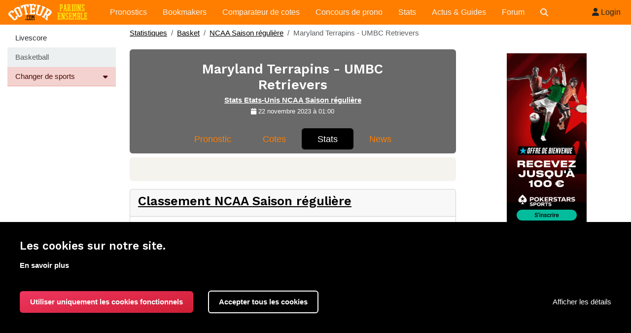

--- FILE ---
content_type: text/html; charset=UTF-8
request_url: https://www.coteur.com/stat/maryland-terrapins-umbc-retrievers-1429683
body_size: 10933
content:
<!DOCTYPE html>
<html lang="fr">
	<head>
		<meta charset="utf-8"/>
		<meta http-equiv="X-UA-Compatible" content="IE=edge"/>
		<title>
			Statistiques
	Maryland Terrapins
	UMBC Retrievers
	-
	Basketball
		</title>
		<meta name="description" content="Toutes les statistiques pour parier sur Maryland Terrapins UMBC Retrievers   ( NCAA Saison régulière ) du 22 novembre 2023 à 01:00 , classement, tableau, confrontations, stats ... Confrontations entre Maryland Terrapins UMBC Retrievers">
		<meta name="keywords" content="Maryland Terrapins,UMBC Retrievers,cote,comparer,bookmaker,cotes,prono,pronostics,parier,pronostic,NCAA Saison régulière">
			

	<meta property="og:url" content="http://www.coteur.com/stat/maryland-terrapins-umbc-retrievers-1429683"/>

	<meta property="og:site_name" content="Coteur"/>
	<meta name="copyright" content="coteur.com"/>

	<meta property="og:title" content="Statistiques Maryland Terrapins UMBC Retrievers"/>

			<meta name="robots" content="noindex">
			<meta http-equiv="Content-Type" content="text/html; charset=utf-8"/>
		<meta name="viewport" content="width=device-width, initial-scale=1.0"/>
		<meta name="theme-color" content="#ff7e00"/>
						<link rel="stylesheet" href="/build/1455.f95eeaf9.css"><link rel="stylesheet" href="/build/417.b83ecf97.css"><link rel="stylesheet" href="/build/app.cce89968.css">
		
		<link rel="shortcut icon" type="image/x-icon" href="/favicon.ico"/>
				<script src="/build/runtime.c857befe.js" defer></script><script src="/build/4692.d0237668.js" defer></script><script src="/build/2590.802ecb68.js" defer></script><script src="/build/652.8e0f56f7.js" defer></script><script src="/build/27.1e23e97d.js" defer></script><script src="/build/821.166c1863.js" defer></script><script src="/build/1455.92f602f4.js" defer></script><script src="/build/417.a5d57789.js" defer></script><script src="/build/6780.f4dee6ad.js" defer></script><script src="/build/app.54e94866.js" defer></script>
	
	</head>
	<body>
				<div class="headernavstickynav" id="mainNav" data-controller="user-dropdown">
			<div class="navbar headernav navbar navbar-expand-lg">
				<div class="container-fluid">
					<button class="navbar-toggler" type="button" data-bs-parent="#mainNav" data-bs-toggle="collapse" data-bs-target="#navbarNavDropdown" aria-controls="navbarNavDropdown" aria-expanded="false" aria-label="Toggle navigation">
						<span class="navbar-toggler-icon"></span>
					</button>
					<a class="navbar-brand" href="/" style="margin-right:2px">
						<img src="/build/images/logo2020e.png" alt="new logo"/>
					</a>
					<nav class="navbar navbar-expand-lg navbar-light px-2 headernav">
						<div class="container-fluid">


							<div class="collapse navbar-collapse" id="navbarNavDropdown">
								<ul class="navbar-nav align-items-center">
									<li class="nav-item ">
										<a class="nav-link mx-2" href="/pronostics">
											Pronostics
										</a>
									</li>

									<li class="nav-item customSubMenuHolder">
										<a class="nav-link mx-2" href="/bookmaker">
											Bookmakers
										</a>
									</li>


									<li class="nav-item ">
										<a class="nav-link mx-2" href="/comparateur-de-cotes">Comparateur de cotes</a>
									</li>
									<li class="nav-item ">
										<a class="nav-link mx-2" href="/concours">Concours de prono</a>
									</li>
									<li class="nav-item ">
										<a class="nav-link mx-2" href="/stats">Stats</a>
									</li>
									<li class="nav-item ">
										<a class="nav-link mx-2" href="/guide">Actus & Guides</a>
									</li>
									<li class="nav-item ">
										<a class="nav-link mx-2" href="https://forum.coteur.com">Forum</a>
									</li>
									<li class="nav-item ">
										<a class="nav-link mx-2" href="/recherche">
										<span class="d-md-none">Recherche</span>
										<i class="fa-solid fa-magnifying-glass d-none d-md-block"></i>
										</a>
									</li>
								</ul>

							</div>
						</div>
					</nav>
											<ul class="navbar-nav ms-auto">
							<li class="nav-item">

								<a class="btn btn-sm" href="/login">
									<i class="fa-regular fa-user"></i>
									Login</a>


							</li>
						</ul>
					

				</div>
			</div>
				<nav class="sub-navbar py-2 mb-3 d-md-none me-2" aria-label="Menu stats">
		<div class="d-flex align-items-center justify-content-end">
			<div class="btn btn-light ms-2 me-2 menubtn" data-bs-toggle="collapse" data-bs-target="#left-bar" aria-controls="left-bar" aria-expanded="false" aria-label="Afficher les compétitions">
				<span>Statistiques compet/sport</span>
				<button class="btn secondNavButton"></button>
			</div>

		</div>
	</nav>
		</div>

		<div class="site-content"> 

	<div class="">

		<div class="d-flex flex-wrap flex-md-nowrap">
			<div class="mt-0 mt-md-2 d-md-block">


				<nav class="collapse fixedbar bg-white" id="left-bar" data-controller="sidebar" data-sidebar-countryid-value="4" data-sidebar-competid-value="8208">
					<nav class="navleftmin collapse d-md-block" aria-label="Statistiques navigation" id="menustats">
<ul class="list-group list-group-flush" aria-labelledby="sports">
	<a class="list-group-item list-group-item-action " href="/livescore">
				Livescore
			</a>
       		<li class="list-group-item disabled">Basketball</li>
        	<a class="list-group-item list-group-item-danger list-group-item-action d-flex justify-content-between align-items-center" data-bs-toggle="collapse" data-bs-target="#leftsport" aria-controls="leftsport" aria-expanded="false" aria-label="Voir les autres sports">
		Changer de sports<i class="fa-solid fa-caret-down"></i>
	</a>


	<div class="collapse" id="leftsport">

									<a class="list-group-item list-group-item-action" href="/stats-foot">
					Football
				</a>
												<a class="list-group-item list-group-item-action" href="/stats-tennis">
					Tennis
				</a>
																	<a class="list-group-item list-group-item-action" href="/stats-rugby">
					Rugby
				</a>
												<a class="list-group-item list-group-item-action" href="/stats-hockey">
					Hockey sur glace
				</a>
												<a class="list-group-item list-group-item-action" href="/stats-baseball">
					Baseball
				</a>
												<a class="list-group-item list-group-item-action" href="/stats-hand">
					Handball
				</a>
												<a class="list-group-item list-group-item-action" href="/stats-volley">
					Volleyball
				</a>
												<a class="list-group-item list-group-item-action" href="/stats-beach-volley">
					Beach Volley
				</a>
												<a class="list-group-item list-group-item-action" href="/stats-tennis-de-table">
					Tennis de table
				</a>
												<a class="list-group-item list-group-item-action" href="/stats-water-polo">
					Water Polo
				</a>
												<a class="list-group-item list-group-item-action" href="/stats-foot-us">
					Football americain
				</a>
												<a class="list-group-item list-group-item-action" href="/stats-rugby-ligue">
					Rugby à 13
				</a>
												<a class="list-group-item list-group-item-action" href="/stats-badminton">
					Badminton
				</a>
												<a class="list-group-item list-group-item-action" href="/stats-snooker">
					Snooker
				</a>
					
	</div>

    
		
        	</ul></nav>

				</nav>


			</div>


			<div class="flex-grow-1 ms-0 ms-md-3 overflow-hidden">

				<ol class="breadcrumb">
					<li class="breadcrumb-item">
						<a href="/stats">Statistiques</a>
					</li>

					<li class="breadcrumb-item">
						<a href="/stats-basket">
							Basket</a>
					</li>
					<li class="breadcrumb-item">
						<a href="/statistiques/basket/etats-unis/ncaa-saison-reguliere">
							NCAA Saison régulière</a>
					</li>
					<li class="breadcrumb-item active">Maryland Terrapins
						-
						UMBC Retrievers</li>

				</ol>
				<div class="container-fluid">
					<div class="row">
						<div class="col-12 col-lg-8 col-xxl-9">

							<div class="text-white py-2 mb-2 rounded headingrencontre" style="background-color:#00000096">
	<div class="container-fluid">
		<div class="row align-items-center">
			<div class="col-md-12">

				<div class="row py-3 align-items-center">
					<div class="col-2 d-none d-md-block">
						
					</div>
					<div class="col-12 col-md-8 text-center">
						<h1 class="page-title mb-1">
							Maryland Terrapins - UMBC Retrievers</h1>
						<span style="font-size: 15px;">
							
																	<a href="/statistiques/basket/etats-unis/ncaa-saison-reguliere" style="color: white;font-weight: bolder;">
										Stats
										Etats-Unis
										NCAA Saison régulière</a>
															
							<br><span class="small">
								<i class="fa-regular fa-calendar"></i>
								22 novembre 2023 à 01:00

								
																								</span>
						</span>
					</div>
					<div class="col-2 d-none d-md-block">
											</div>
				</div>

				<ul class="nav nav-pills justify-content-center mt-2">
					<li class="nav-item">
						<a class="nav-link " aria-current="page" href="/match/pronostic-maryland-terrapins-umbc-retrievers-1429683">Pronostic</a>
					</li>
					<li class="nav-item">
						<a class="nav-link  " href="/cote/maryland-terrapins-umbc-retrievers-1429683">Cotes</a>
					</li>
											<li class="nav-item">
							<a class="nav-link  active " href="/stat/maryland-terrapins-umbc-retrievers-1429683">Stats</a>
						</li>
										<li class="nav-item">
						<a class="nav-link " href="/match/news-maryland-terrapins-umbc-retrievers-1429683">News</a>
					</li>
				</ul>

			</div>
		</div>
	</div>
</div>

							<!-- partie stats -->
							
								<div class="alert alert-light" role="alert">
									<div class="row">
										<div class="col text-start">
																							<p>
																									</p>
																					</div>
										<div class="col text-end">
																							<p>
																									</p>
																					</div>
									</div>
								</div>
														

							
								<div class="card">
									<div class="card-header">
										<h2 class="card-title">
											<a href="/statistiques/basket/etats-unis/ncaa-saison-reguliere">
												Classement
												NCAA Saison régulière</a>
										</h2>
									</div>
									<div class="card-body">

										<div data-controller="stats-champ" data-displayfilter="false" data-competid="8208" data-search="Maryland Terrapins|UMBC Retrievers">
											<div class="spinner-border loaderspinner" role="status">
												<div class="loader" id="loader">
													<span></span>
													<span></span>
													<span></span>
												</div>
											</div>
										</div>
									</div>
								</div>
														

								<div data-controller="statsoverunder" data-competid="8208" data-team1="" data-team2="" class="card mt-2">
									<div class="card-header d-flex justify-content-between align-items-center">
										<h5 class="card-title">Statistique OVER UNDER</h5>
										<button type="button" class="btn" data-bs-toggle="collapse" data-bs-target="#ou" aria-expanded="true" aria-controls="ou">
											<i class="fa-solid fa-caret-down"></i>
										</button>
									</div>


									<div id="ou" class="collapse card-body">
										<div data-statsoverunder-target="form" class="form-inline"></div>
										<table width="100%" id="OverUnder" class="table table-striped table-condensed">
											<thead>

												<tr>


													<th align="left">Equipe</th>

													<th align="center">Moins de
													</th>

													<th align="center">Plus de
													</th>

													<th align="center">
														par match</th>
													<th align="center">
														Total but</th>
													<th align="center">
														Match</th>
												</tr>
											</thead>
											<tbody></tbody>
										</table>

									</div>
								</div>
							
							<div class="card mt-2">
								<div class="card-body">


									<h4>Confrontations
										Maryland Terrapins
										UMBC Retrievers</h4>


																		<ul class="list-group list-group-flush my-2">
	</ul>


																			<div data-controller="show-more-results" data-team1="" data-team2="">
											<div data-action="click->show-more-results#extend" id="showmore" class="pull-right btn btn-primary btn-xs" style="cursor:pointer">Afficher plus...</div>

										</div>
																	</div>
							</div>
							<div class="card mt-2">
								<div class="card-body">


									<h4>Derniers résultat de
										Maryland Terrapins</h4>


																		<ul class="list-group list-group-flush my-2">
			<li class="list-group-item d-flex justify-content-between align-items-start">
			<div class="ms-2 me-auto">
				<div class="fw-bold">

																		<span class="text-black">Stalybridge Celtic</span>
							-
							<span class="text-warning">Lower Breck FC</span>
						
						
				</div>
				Tour qualificatif 2
				/
				19 sept. 2025, 20:45
			</div>
							<span class="badge bg-primary rounded-pill">
					0
					-
					3
				</span>
					</li>
			<li class="list-group-item d-flex justify-content-between align-items-start">
			<div class="ms-2 me-auto">
				<div class="fw-bold">

																		<span class="text-black">Stalybridge Celtic</span>
							-
							<span class="text-warning">Chester FC</span>
						
						
				</div>
				Tour qualificatif 2
				/
				13 sept. 2025, 16:00
			</div>
							<span class="badge bg-primary rounded-pill">
					1
					-
					2
				</span>
					</li>
			<li class="list-group-item d-flex justify-content-between align-items-start">
			<div class="ms-2 me-auto">
				<div class="fw-bold">

																		<span class="text-black">Workington</span>
							-
							<span class="text-warning">Stalybridge Celtic</span>
						
						
				</div>
				Tour qualificatif 1
				/
				30 août 2025, 16:00
			</div>
							<span class="badge bg-primary rounded-pill">
					2
					-
					3
				</span>
					</li>
			<li class="list-group-item d-flex justify-content-between align-items-start">
			<div class="ms-2 me-auto">
				<div class="fw-bold">

																		<span class="text-warning">Hyde</span>
							-
							<span class="text-black">Stalybridge Celtic</span>
						
						
				</div>
				
				/
				2 août 2025, 16:00
			</div>
							<span class="badge bg-primary rounded-pill">
					2
					-
					0
				</span>
					</li>
			<li class="list-group-item d-flex justify-content-between align-items-start">
			<div class="ms-2 me-auto">
				<div class="fw-bold">

																		Colwyn Bay
							-
							Stalybridge Celtic
						
						
				</div>
				
				/
				19 juil. 2025, 14:00
			</div>
							<span class="badge bg-primary rounded-pill">
					2
					-
					2
				</span>
					</li>
			<li class="list-group-item d-flex justify-content-between align-items-start">
			<div class="ms-2 me-auto">
				<div class="fw-bold">

																		<span class="text-black">Bradford Park</span>
							-
							<span class="text-warning">Stalybridge Celtic</span>
						
						
				</div>
				
				/
				30 juil. 2024, 20:45
			</div>
							<span class="badge bg-primary rounded-pill">
					0
					-
					1
				</span>
					</li>
			<li class="list-group-item d-flex justify-content-between align-items-start">
			<div class="ms-2 me-auto">
				<div class="fw-bold">

																		<span class="text-black">Stalybridge Celtic</span>
							-
							<span class="text-warning">Hyde</span>
						
						
				</div>
				
				/
				27 juil. 2024, 16:00
			</div>
							<span class="badge bg-primary rounded-pill">
					1
					-
					4
				</span>
					</li>
			<li class="list-group-item d-flex justify-content-between align-items-start">
			<div class="ms-2 me-auto">
				<div class="fw-bold">

																		<span class="text-black">Stockport Town FC</span>
							-
							<span class="text-warning">Stalybridge Celtic</span>
						
						
				</div>
				
				/
				20 juil. 2024, 16:00
			</div>
							<span class="badge bg-primary rounded-pill">
					1
					-
					4
				</span>
					</li>
			<li class="list-group-item d-flex justify-content-between align-items-start">
			<div class="ms-2 me-auto">
				<div class="fw-bold">

																		<span class="text-warning">Macclesfield</span>
							-
							<span class="text-black">Stalybridge Celtic</span>
						
						
				</div>
				
				/
				16 juil. 2024, 20:45
			</div>
							<span class="badge bg-primary rounded-pill">
					2
					-
					1
				</span>
					</li>
			<li class="list-group-item d-flex justify-content-between align-items-start">
			<div class="ms-2 me-auto">
				<div class="fw-bold">

																		<span class="text-black">Squires</span>
							-
							<span class="text-warning">Stalybridge Celtic</span>
						
						
				</div>
				
				/
				13 juil. 2024, 13:00
			</div>
							<span class="badge bg-primary rounded-pill">
					1
					-
					5
				</span>
					</li>
	</ul>


																			<div data-controller="show-more-results" data-team1="">
											<div data-action="click->show-more-results#extend" id="showmore" class="pull-right btn btn-primary btn-xs" style="cursor:pointer">Afficher plus...</div>
										</div>
																	</div>

							</div>

							<div class="card mt-2">
								<div class="card-body">


									<h4>Derniers résultat de
										UMBC Retrievers</h4>

																		<ul class="list-group list-group-flush my-2">
			<li class="list-group-item d-flex justify-content-between align-items-start">
			<div class="ms-2 me-auto">
				<div class="fw-bold">

																		<span class="text-black">Stalybridge Celtic</span>
							-
							<span class="text-warning">Lower Breck FC</span>
						
						
				</div>
				Tour qualificatif 2
				/
				19 sept. 2025, 20:45
			</div>
							<span class="badge bg-primary rounded-pill">
					0
					-
					3
				</span>
					</li>
			<li class="list-group-item d-flex justify-content-between align-items-start">
			<div class="ms-2 me-auto">
				<div class="fw-bold">

																		<span class="text-black">Stalybridge Celtic</span>
							-
							<span class="text-warning">Chester FC</span>
						
						
				</div>
				Tour qualificatif 2
				/
				13 sept. 2025, 16:00
			</div>
							<span class="badge bg-primary rounded-pill">
					1
					-
					2
				</span>
					</li>
			<li class="list-group-item d-flex justify-content-between align-items-start">
			<div class="ms-2 me-auto">
				<div class="fw-bold">

																		<span class="text-black">Workington</span>
							-
							<span class="text-warning">Stalybridge Celtic</span>
						
						
				</div>
				Tour qualificatif 1
				/
				30 août 2025, 16:00
			</div>
							<span class="badge bg-primary rounded-pill">
					2
					-
					3
				</span>
					</li>
			<li class="list-group-item d-flex justify-content-between align-items-start">
			<div class="ms-2 me-auto">
				<div class="fw-bold">

																		<span class="text-warning">Hyde</span>
							-
							<span class="text-black">Stalybridge Celtic</span>
						
						
				</div>
				
				/
				2 août 2025, 16:00
			</div>
							<span class="badge bg-primary rounded-pill">
					2
					-
					0
				</span>
					</li>
			<li class="list-group-item d-flex justify-content-between align-items-start">
			<div class="ms-2 me-auto">
				<div class="fw-bold">

																		Colwyn Bay
							-
							Stalybridge Celtic
						
						
				</div>
				
				/
				19 juil. 2025, 14:00
			</div>
							<span class="badge bg-primary rounded-pill">
					2
					-
					2
				</span>
					</li>
			<li class="list-group-item d-flex justify-content-between align-items-start">
			<div class="ms-2 me-auto">
				<div class="fw-bold">

																		<span class="text-black">Bradford Park</span>
							-
							<span class="text-warning">Stalybridge Celtic</span>
						
						
				</div>
				
				/
				30 juil. 2024, 20:45
			</div>
							<span class="badge bg-primary rounded-pill">
					0
					-
					1
				</span>
					</li>
			<li class="list-group-item d-flex justify-content-between align-items-start">
			<div class="ms-2 me-auto">
				<div class="fw-bold">

																		<span class="text-black">Stalybridge Celtic</span>
							-
							<span class="text-warning">Hyde</span>
						
						
				</div>
				
				/
				27 juil. 2024, 16:00
			</div>
							<span class="badge bg-primary rounded-pill">
					1
					-
					4
				</span>
					</li>
			<li class="list-group-item d-flex justify-content-between align-items-start">
			<div class="ms-2 me-auto">
				<div class="fw-bold">

																		<span class="text-black">Stockport Town FC</span>
							-
							<span class="text-warning">Stalybridge Celtic</span>
						
						
				</div>
				
				/
				20 juil. 2024, 16:00
			</div>
							<span class="badge bg-primary rounded-pill">
					1
					-
					4
				</span>
					</li>
			<li class="list-group-item d-flex justify-content-between align-items-start">
			<div class="ms-2 me-auto">
				<div class="fw-bold">

																		<span class="text-warning">Macclesfield</span>
							-
							<span class="text-black">Stalybridge Celtic</span>
						
						
				</div>
				
				/
				16 juil. 2024, 20:45
			</div>
							<span class="badge bg-primary rounded-pill">
					2
					-
					1
				</span>
					</li>
			<li class="list-group-item d-flex justify-content-between align-items-start">
			<div class="ms-2 me-auto">
				<div class="fw-bold">

																		<span class="text-black">Squires</span>
							-
							<span class="text-warning">Stalybridge Celtic</span>
						
						
				</div>
				
				/
				13 juil. 2024, 13:00
			</div>
							<span class="badge bg-primary rounded-pill">
					1
					-
					5
				</span>
					</li>
	</ul>

																			<div data-controller="show-more-results" data-team1="">
											<div data-action="click->show-more-results#extend" id="showmore" class="pull-right btn btn-primary btn-xs" style="cursor:pointer">Afficher plus...</div>
										</div>
																	</div>
							</div>
							<div class="card my-2" data-controller="comment" data-rencid="1429683">
	<div class="card-header">Commentaires / avis
	</div>
	<div class="card-body">
		<div>
							<p class="card-text">
					<a href="/login" class="orange">Connectez vous</a>
					pour publier un commentaire, ou
					<a href="/register" class="orange">créez votre compte</a>.
				</p>
						<ul id="comment" style="padding:0px;list-style-type: none;  ">
				<template data-comment-target="templaceComment">
					<li style="border-top: 1px solid #eee;margin-top: 5px;">

						<div class="card mb-3">
							<div class="row g-0">
								<div class="col-md-2 text-start text-md-center">
									<a href="${tipsterurl}" class="orange">
										<img src="${avatar}" alt="${username}" loading="lazy" title="${username}" class="img-fluid p-2">${username}</a>

									<div style="margin:5px;cursor:pointer" data-action="click->comment#like" data-comment-id-param="${id}">
										<i class="fa fa-thumbs-up fa-2x ${liked}" aria-hidden="true"></i>


										<span class="badge">${likes}</span>


									</div>

								</div>
								<div class="col-md-10">
									<div class="card-body">

										<div class="float-end">
											

										</div>


										<p class="card-text">
											<em style="min-height: 60px;display: block;">${comment}</em>
											<i class="fa fa-exclamation-circle " aria-hidden="true" style="color:red" title="signaler" data-action="click->comment#report" data-comment-id-param="${id}"></i>
										</p>
										<p class="card-text">
											<small class="text-muted">${prono} ${date}</small>
										</p>
									</div>
								</div>
							</div>
						</div>
					</li>
				</template>
			</ul>
		</div>
	</div>
</div>
						</div>
						<!-- fin stats -->
						<div class="col-12 col-lg-4 col-xxl-3">
							<div class="text-center p-2"><a href="https://www.gambling-affiliation.com/cpc/v=0gB-5rym1pCDJgDZK8ZGXoE6d64ku5fbkTSrZhCqxNw_GA7331V2&amp;aff_var_1=" rel="nofollow" target="_blank">
<img src="https://images.coteur.com/coteur/book/ps/65847.gif" class="img-fluid aadd" loading="lazy" data-id="2517" data-eid="1" alt="Pokerstars 100€" />
</a></div>

							<div class="card mt-2">
								<div class="card-header">
									<h5 class="card-title">Rencontres de
										NCAA Saison régulière</h5>
								</div>
															</div>
						</div>
					</div>
				</div>
			</div>
		</div>
	</div>
			</div>

			<hr>
	<div class="footer mb-5">

	<div class="container-fluid mt-4">
		<div class="row">
			<div class="col">

				<div class="footer-help" style="background-color: #e3e0dc;
																																																																																			    padding: 25px;">
					<div class="row">
						<div class="col-sm-3">
							<ul>
								<li>
									<a href="/pronostics">Pronostics sportifs</a href=>
								</li>
								<li>
									<a href="/pronostic-foot">Pronostic Foot</a>
								</li>

								<li>
									<a href="/pronostic-tennis">Pronostic Tennis</a>
								</li>
								<li>
									<a href="/pronostic-rugby">Pronostic Rugby</a>
								</li>
								<li>
									<a href="/pronostic-basket">Pronostic basket</a>
								</li>
								<li>
									<a href="/pronostic-hockey">Pronostic hockey</a>
								</li>
							</ul>
						</div>
						<div class="col-sm-3">
							<ul>
								<li><a href="/cotes-foot">Cotes foot</a></li>
								<li><a href="/cotes-tennis">Cotes tennis</a></li>
								<li><a href="/cotes-rugby">Cotes rugby</a></li>
								<li><a href="/cotes-basket">Cotes basket</a></li>
								<li><a href="/bookmaker">Comparer les bookmakers</a></li>

								<li><a href="/bookmaker/bonus">Bonus bookmaker</a></li>
							</ul>
						</div>
						<div class="col-sm-3">
							<ul>

								<li><a href="/bookmaker/code-promo">Code promo bookmaker</a></li>
								<li><a href="/cotes-boostees">Cotes boostées</a></li>
								<li><a href="/cotes/surebet">Surebet</a></li>
								<li><a href="/cotes/valuebet">Valuebet</a></li>
								<li><a href="/cotes/surebet/calculette">Calculatrice surebet</a></li>
								<li><a href="/programme-tele-sport">Programme tv sport</a></li>
							</ul>
						</div>
						<div class="col-sm-3 text-right">
							<img class="img-fluid" loading="lazy" src="/build/images/coteur2004.webp" alt="coteur depuis 2004">
						</div>

					</div>

					<img class="footer18" loading="lazy" src="/build/images/icones/moins18.png" alt="Site interdit au mineur">
					<a href="/contact" class="orange">Nous contacter</a>
					-
					<a href="/mention-legale" class="orange">Mentions Légales</a>
					-
					<a href="/privacy-statement" class="orange">Politique de confidentialité</a><br>

					<strong>Partenaires :</strong>

					<a href="http://www.asse-live.com/" title="asse" target="_blank" rel="nofollow">Tout sur l'ASSE</a>&nbsp;-&nbsp;<a href="http://www.lesurfgagnant.com/paris-sportifs/paris-comparatif.html" target="_blank" rel="nofollow">Comparer Bookmakers</a>&nbsp;-&nbsp;<a href="http://www.livefoot.fr/" target="_blank" title="Direct  Football" rel="nofollow">Direct Football</a>&nbsp;-&nbsp;
					<a href="https://www.pronostic-turfiste.fr/" target="_blank" rel="nofollow">pmu</a>&nbsp;-&nbsp;<a href="http://www.sospronostics.com/" target="_blank" rel="nofollow">pronostic</a>&nbsp;-&nbsp;<a href="http://www.poker-fr.com/" target="_blank" rel="nofollow">Poker fr</a>

					<br>
					Les jeux d'argent et de hasard sont interdits aux mineurs. Ne misez pas des sommes d'argent sup&eacute;rieures &agrave; ce que vous pourriez perdre. Jouer comporte des risques:endettement, d&eacute;pendance, isolement. Appelez le 09 74 75 13 13 (appel non surtax&eacute;)

				</div>
				<div class="text-center">&copy; Coteur.com 2024</div>

			</div>
		</div>
	</div>
</div>
			<!-- Cart -->
			<div data-controller="cart" data-logged="false">

	<button id="carbutton" type="button" data-cart-target="cartbutton" data-action="click->cart#open" type="button" data-bs-toggle="offcanvas" data-bs-target=".cart" aria-controls=".cart" class="btn cartbutton" aria-expanded="false">

		<svg width="60px" height="60px" viewbox="0 0 16 16" xmlns="http://www.w3.org/2000/svg">
			<path color="#000000" d="M7.992 0A2.008 2.008 0 0 0 6 2H5c-.657 0-1.178.06-1.617.225-.439.164-.79.461-.998.838-.415.752-.37 1.673-.385 2.931v5.012c.015 1.258-.03 2.179.385 2.932.208.376.56.673.998.838.439.164.96.224 1.617.224h3.762a4.5 4.5 0 0 1-.498-1H5c-.592 0-1.005-.063-1.265-.16-.26-.098-.372-.203-.473-.387C3.06 13.087 3.015 12.259 3 11V6c.015-1.259.06-2.087.262-2.453.101-.184.213-.29.473-.387C3.995 3.062 4.408 3 5 3v.999h6V3c.593 0 1.006.063 1.266.16.26.098.371.203.473.387.201.366.247 1.194.261 2.453v2.031a4.5 4.5 0 0 1 1 .233v-2.27c-.015-1.258.031-2.179-.385-2.932a1.88 1.88 0 0 0-.998-.837C12.179 2.06 11.657 2 11 2H9.996a2.008 2.008 0 0 0-1.992-2zm.01 1c.559 0 1 .442 1 1a.99.99 0 0 1-1 1 .982.982 0 0 1-.922-.61A1.01 1.01 0 0 1 7.003 2c0-.558.441-1 1-1zM5 6v1h6.012V6zm0 2v1h4.674a4.5 4.5 0 0 1 1.338-.74V8zm-.01 2v1h3v-1z" fill="gray" font-family="sans-serif" font-weight="400" overflow="visible" style="line-height:normal;text-indent:0;text-align:start;text-decoration-line:none;text-decoration-style:solid;text-decoration-color:#000000;text-transform:none;isolation:auto;mix-blend-mode:normal;marker:none" white-space="normal"/>
			<path class="error" color="#000000" d="M12.5 9A3.5 3.5 0 0 0 9 12.5a3.5 3.5 0 0 0 3.5 3.5 3.5 3.5 0 0 0 3.5-3.5A3.5 3.5 0 0 0 12.5 9zm-.5 1h1v1.168c0 .348-.016.667-.047.957-.03.29-.069.581-.115.875h-.666a12.898 12.898 0 0 1-.125-.875 9.146 9.146 0 0 1-.047-.957zm.5 4a.5.5 0 0 1 .5.5.5.5 0 0 1-.5.5.5.5 0 0 1-.5-.5.5.5 0 0 1 .5-.5z" fill="#f22c42" overflow="visible" style="marker:none"/>
		</svg>
		<span class="position-absolute top-0 start-100 translate-middle badge rounded-pill bg-danger">
			<span data-cart-target="count"></span>
		</span>
	</button>

	<div class="cart card offcanvas offcanvas-end" id="cart" tabindex="-1" data-bs-scroll="false" data-bs-backdrop="true" aria-labelledby="carbutton">

		<div class="offcanvas-header card-header">
			<h5>Sélection (<span data-cart-target="count"></span>)</h5>


			<span class="ms-auto">


				<button type="button" class="btn btn-primary text-white fa-solid fa-trash" title="Tout supprimer" data-action="click->cart#clear"></button>
				<button type="button" class="btn btn-primary text-white fa-solid fa-refresh" title="Rafraichir" data-action="click->cart#reload"></button>

				<button type="button" class="btn btn-primary text-white fa-solid fa-xmark" aria-label="Close" role="button" data-bs-toggle="offcanvas" data-bs-target=".cart" aria-controls=".cart" id="cartbutton" data-action="click->cart#close"></button>

			</span>
		</div>


		<div data-controller="cartsimple" data-cart-target="simple" data-action="displaysimple->cartsimple#display hidesimple->cartsimple#hide" class="cart-content">
			<div class="overflow-auto sbar">
				<div class="cartinfo p-2" id="cartinfo">

					<template data-cartsimple-target="templateRencontre">
						<div class="list-group-item list-group-item-action" data-id="${id}">
							<div class="d-flex w-100 justify-content-between">
								<div class=" mb-1 d-flex align-items-center gap-1">
									<div>
										<a href="${url}" class="fs-6 text-decoration-none event">${rencontre}</a>
										<i class="icon-sport-${sportId} mb-2"></i>
									</div>
								</div>

								<div>

									<button class="btn btn-primary btn-sm fa-solid fa-trash event" data-action="click->cart#delete" data-id="${id}"></button>
								</div>

							</div>
							<small class="text-muted">${pronoType}</small>

							<div class="d-flex mb-2 align-items-end">
								<div>${prono}</div>
								<div class="ms-auto">
									<button class="odds btn btn-warning btn-sm event"></button>
								</div>
							</div>

							<div class="card-footer">
								<div class="row">
									<div class="col">
										<div class="input-group">
											<span class="input-group-text pointer" data-cartsimple-id-param="${id}" data-action="click->cartsimple#miseremove">-</span>
											<input type="text" value="${mise}" class="form-control gainSimple" autocomplete="off"  data-cartsimple-id-param="${id}" data-action="input->cartsimple#updategains">
											<span class="input-group-text pointer" data-cartsimple-id-param="${id}" data-action="click->cartsimple#miseadd">+</span>
										</div>
									</div>
									<div class="col small text-center">
										Gains possible<br>
										<span class="text-danger" data-id="${id}" data-cartsimple-target="gains">0</span>
										<span class="info"></span>
									</div>
									<span class="info">${info}</span>
								</div>
							</div>
						</div>
					</template>
					<div data-cartsimple-target="empty"></div>


					<div data-cartsimple-target="rencontres" class="list-group"></div>

				</div>
			</div>
			<div class="text-muted bg-light card-footer mt-auto">

				<div data-cart-target="forbidenrenc"></div>
				<div class="d-flex w-100 justify-content-between">
					Mises totale
					<span data-cartsimple-target="totalmise">0</span>
				</div>
				<div class="d-flex w-100 justify-content-between fs-5">
					Gains possible
					<span data-cartsimple-target="totalgains">0</span>
				</div>

				<div class="d-grid mt-2">
					<button type="button" class="btn btn-danger btn-block" data-cartsimple-target="submit" data-action="click->cart#save" disabled>VALIDER</button>
				</div>


			</div>
		</div>


		<div data-controller="cartcombi" data-cartcombi-hide-class="hidden" data-cart-target="combi" data-action="displaycombi->cartcombi#display hidecombi->cartcombi#hide" class="cart-content">
			<div class="overflow-auto flex-grow-1">
				<div class="cartinfo p-2" id="cartinfo">
					<template data-cartcombi-target="templateRencontre">

						<div class="list-group-item list-group-item-action mb-1 ${disabled}">
							<div class="d-flex w-100 justify-content-between">
								<div class=" mb-1 d-flex align-items-center gap-1">
									<i class="fa-regular ${checkicon} pointer fs-3 event" data-id="${id}" data-action="click->cartcombi#togglerenc" title="Activer / Désactiver"></i>
									<div>
										<a href="${url}" class="fs-6 text-decoration-none event">${rencontre}</a>
										<i class="icon-sport-${sportId} mb-2"></i><div class="info">${info}</div>
									</div>
								</div>

								<div>

									<button class="btn btn-primary btn-sm fa-solid fa-trash event" data-action="click->cart#delete" data-id="${id}"></button>
								</div>

							</div>
							<small class="text-muted">${pronoType}</small>

							<div class="d-flex mb-2 align-items-end">
								<div>${prono}</div>
								<div class="ms-auto">
									<button class="odds btn btn-warning btn-sm event"></button>
								</div>
							</div>
						</div>
					</template>
					<div class="cartinfo">
						<div data-cartcombi-target="rencontres" class="list-group"></div>
					</div>

					<div data-cartcombi-target="empty"></div>

				</div>

			</div>
			<div class="text-muted bg-secondary combi-element card-footer" data-cartcombi-target="infocombi">

<div class="d-flex w-100 justify-content-between px-1 align-items-center bg-primary text-white rounded d-none" data-cart-target="bestbookodds">
					
					
				</div>

				<div class="form-check form-switch mt-2">
					<input class="form-check-input" type="checkbox" value="1" id="psysteme" autocomplete="off"  data-cartcombi-target="checksystem" data-cart-target="checksystem" data-action="change->cartcombi#togglesystem">
					<label class="form-check-label" for="psysteme">
						Pari système
					</label>
				</div>

				<div data-cartcombi-target="forbidenrenc"></div>

				
				<div class="d-flex w-100 justify-content-between">
					Cote totale coteur
					<span data-cartcombi-target="totalcote">0</span>
				</div>
				<div class="d-flex w-100 justify-content-between fs-5">
					Gains possible
					<span data-cartcombi-target="totalgains">0</span>
				</div>

				<div class="d-flex align-items-center">
					<div class="fs-5">Mise</div>
					<div class="ms-auto">
						<div class="input-group ms-2">
							<span class="input-group-text pointer" data-action="click->cartcombi#miseremove">-</span>
							<input type="text" value="10" class="form-control gainSimple" autocomplete="off"  data-cartcombi-target="mise" data-action="input->cartcombi#updategains input->cart#setmisecombi" style="max-width:100px">
							<span class="input-group-text pointer" data-action="click->cartcombi#miseadd">+</span>
						</div>
					</div>
				</div>
				<div class="d-grid mt-2">
					<button type="button" class="btn btn-danger btn-block" data-cartcombi-target="submit" data-action="click->cart#save" disabled>VALIDER</button>
				</div>
			</div>
			<div data-controller="cartsystem" data-action="getdata->cartsystem#getdata displaysystem->cartsystem#display" data-cartcombi-target="infosystem" data-cartsystem-target="infosystem">

				<div class="text-muted bg-secondary combi-element card-footer" data-cartcombi-target="infosystem">

					<div class="form-check form-switch">
						<input class="form-check-input" type="checkbox" value="1" autocomplete="off"  id="psysteme" data-cartcombi-target="checksystem" data-cart-target="checksystem" data-action="change->cartcombi#togglesystem" checked>
						<label class="form-check-label" for="psysteme">
							Pari système
						</label>
					</div>
					<div data-cartsystem-target="options"></div>
					<div class="d-flex w-100 justify-content-between">
						<div>Gains possibles (*)</div>
						<div>
							<button class="btn btn-warning" data-action="click->cartsystem#helpsys">Afficher</button>
						</div>
					</div>
					<div class="d-flex w-100 justify-content-between fs-5">
						Mise totale
						<span data-cartsystem-target="totalmises">0</span>
					</div>
					<div class="d-flex align-items-center">
						<div class="fs-5">Mise</div>
						<div class="ms-auto">
							<div class="input-group ms-2">
								<span class="input-group-text pointer" data-action="click->cartsystem#miseremove">-</span>
								<input type="text" value="10" autocomplete="off"  class="form-control gainSimple" data-cartsystem-target="mise" data-action="input->cartsystem#updategains input->cart#setmisecombi" style="max-width:100px">
								<span class="input-group-text pointer" data-action="click->cartsystem#miseadd">+</span>
							</div>
						</div>
					</div>
					<div class="d-grid mt-2">
						<button type="button" class="btn btn-danger btn-block" data-cartsystem-target="submit" data-action="click->cart#save" disabled>VALIDER</button>
					</div>
				</div>
			</div>
		</div>
		<div class="offcanvas-footer card-footer">
			<ul class="nav nav-pills nav-fill mt-2">
				<li class="nav-item">
					<a class="nav-link active" data-cart-target="simpletab" data-action="click->cart#single" href="#">Simple</a>
				</li>
				<li class="nav-item">
					<a class="nav-link" data-cart-target="combitab" data-action="click->cart#combi" aria-current="page" href="#">Combiné</a>
				</li>
			</ul>
		</div>
	</div>
</div>
			<!-- Fin cart -->

<div id="pano-mobile" class="d-none footerpano">

</div>			<div data-controller="pano" id="pano"></div>

			
    <script type="text/javascript" src="/bundles/chcookieconsent/js/cookie_consent.js"></script>

<div class="ch-cookie-consent ch-cookie-consent--dark-theme ch-cookie-consent--bottom ch-cookie-consent--simplified">
            <h3 class="ch-cookie-consent__title">Les cookies sur notre site.</h3>
    
            <p class="ch-cookie-consent__intro"></p>
    
            <a class="ch-cookie-consent__read-more" href="/privacy-statement">En savoir plus</a>
    
    <form name="cookie_consent" method="post" class="ch-cookie-consent__form">
        <div class="ch-cookie-consent__category-group">
                                                    <div class="ch-cookie-consent__category">
        <div class="ch-cookie-consent__category-toggle">
                            <input type="radio" id="cookie_consent_analytics_0" name="cookie_consent[analytics]" required="required" value="true" /><label for="cookie_consent_analytics_0" class="required">Oui</label>                            <input type="radio" id="cookie_consent_analytics_1" name="cookie_consent[analytics]" required="required" value="false" checked="checked" /><label for="cookie_consent_analytics_1" class="required">Non</label>                    </div>
        <div class="ch-cookie-consent__category-information">
            <h4 class="ch-cookie-consent__category-title">Acceptez-vous les cookies analytiques ?</h4>
            <p class="ch-cookie-consent__category-description"></p>
        </div>
    </div>

                                                                    <div class="ch-cookie-consent__category">
        <div class="ch-cookie-consent__category-toggle">
                            <input type="radio" id="cookie_consent_tracking_0" name="cookie_consent[tracking]" required="required" value="true" /><label for="cookie_consent_tracking_0" class="required">Oui</label>                            <input type="radio" id="cookie_consent_tracking_1" name="cookie_consent[tracking]" required="required" value="false" checked="checked" /><label for="cookie_consent_tracking_1" class="required">Non</label>                    </div>
        <div class="ch-cookie-consent__category-information">
            <h4 class="ch-cookie-consent__category-title">Acceptez-vous les cookies de suivi ?</h4>
            <p class="ch-cookie-consent__category-description"></p>
        </div>
    </div>

                                                                    <div class="ch-cookie-consent__category">
        <div class="ch-cookie-consent__category-toggle">
                            <input type="radio" id="cookie_consent_marketing_0" name="cookie_consent[marketing]" required="required" value="true" /><label for="cookie_consent_marketing_0" class="required">Oui</label>                            <input type="radio" id="cookie_consent_marketing_1" name="cookie_consent[marketing]" required="required" value="false" checked="checked" /><label for="cookie_consent_marketing_1" class="required">Non</label>                    </div>
        <div class="ch-cookie-consent__category-information">
            <h4 class="ch-cookie-consent__category-title">Acceptez-vous les publicités ciblées ?</h4>
            <p class="ch-cookie-consent__category-description"></p>
        </div>
    </div>

                                                                    <div class="ch-cookie-consent__category">
        <div class="ch-cookie-consent__category-toggle">
                            <input type="radio" id="cookie_consent_social_media_0" name="cookie_consent[social_media]" required="required" value="true" /><label for="cookie_consent_social_media_0" class="required">Oui</label>                            <input type="radio" id="cookie_consent_social_media_1" name="cookie_consent[social_media]" required="required" value="false" checked="checked" /><label for="cookie_consent_social_media_1" class="required">Non</label>                    </div>
        <div class="ch-cookie-consent__category-information">
            <h4 class="ch-cookie-consent__category-title">Acceptez-vous les cookies des réseaux sociaux ?</h4>
            <p class="ch-cookie-consent__category-description"></p>
        </div>
    </div>

                                                                                                                        <input type="hidden" id="cookie_consent__token" name="cookie_consent[_token]" value="1bf8437c446831bb270f6.tGCKrfhw2IezB0yLnmrrWO-qBW8Bac2ZVJnpJKt2_w8.whPr9bQI4bfnUgTG7lihaIjITw12Jv_3OdSIfPgkpz7SC93ytRXoseR9dA" />
                                    </div>

        <div class="ch-cookie-consent__btn-group">
                <div class="ch-cookie-consent__btn-wrapper">
        <button type="button" id="cookie_consent_use_only_functional_cookies" name="cookie_consent[use_only_functional_cookies]" class="btn ch-cookie-consent__btn">Utiliser uniquement les cookies fonctionnels</button>
    </div>
    <div class="ch-cookie-consent__btn-wrapper">
        <button type="button" id="cookie_consent_use_all_cookies" name="cookie_consent[use_all_cookies]" class="btn ch-cookie-consent__btn ch-cookie-consent__btn--secondary">Accepter tous les cookies</button>
    </div>

                                                <div class="ch-cookie-consent__toggle-details">
                        <span class="ch-cookie-consent__toggle-details-show">Afficher les détails</span>
                        <span class="ch-cookie-consent__toggle-details-hide">Masquer les détails</span>
                    </div>
                                    </div>
    </form>
</div>



		
			    <link rel="stylesheet" href="/bundles/chcookieconsent/css/cookie_consent.css"/>
			<script async src="https://www.googletagmanager.com/gtag/js?id=G-HGCSKWJK68"></script>
			<script>
				window.dataLayer = window.dataLayer || [];
function gtag() {
dataLayer.push(arguments);
}
gtag('js', new Date());

gtag('config', 'G-HGCSKWJK68');

let version = 'fr';
let username = '';
let defaultbook = true;
let books = [
20,	
21,
22,
23,
24,
32,
33,
34,
36,
37,
39,
41,
42,43,44
];
let disablebooks = [];
			</script>
			
		
		</body>
	</html>


--- FILE ---
content_type: application/javascript
request_url: https://www.coteur.com/build/runtime.c857befe.js
body_size: 2642
content:
!function(){"use strict";var e,n,t={},r={};function o(e){var n=r[e];if(void 0!==n)return n.exports;var f=r[e]={id:e,loaded:!1,exports:{}};return t[e].call(f.exports,f,f.exports,o),f.loaded=!0,f.exports}o.m=t,e=[],o.O=function(n,t,r,f){if(!t){var i=1/0;for(d=0;d<e.length;d++){t=e[d][0],r=e[d][1],f=e[d][2];for(var a=!0,c=0;c<t.length;c++)(!1&f||i>=f)&&Object.keys(o.O).every((function(e){return o.O[e](t[c])}))?t.splice(c--,1):(a=!1,f<i&&(i=f));if(a){e.splice(d--,1);var u=r();void 0!==u&&(n=u)}}return n}f=f||0;for(var d=e.length;d>0&&e[d-1][2]>f;d--)e[d]=e[d-1];e[d]=[t,r,f]},o.n=function(e){var n=e&&e.__esModule?function(){return e.default}:function(){return e};return o.d(n,{a:n}),n},o.d=function(e,n){for(var t in n)o.o(n,t)&&!o.o(e,t)&&Object.defineProperty(e,t,{enumerable:!0,get:n[t]})},o.f={},o.e=function(e){return Promise.all(Object.keys(o.f).reduce((function(n,t){return o.f[t](e,n),n}),[]))},o.u=function(e){return e+"."+{100:"c5ad35f1",239:"af83b7f1",748:"8ad4b882",917:"a04c6995",947:"af5dd50f",995:"d9dade06",1084:"7ceaf0c8",1112:"097b868f",1646:"dabde55a",1680:"17435f30",1806:"00c4b84a",1824:"a3754dbe",1861:"90647020",1984:"3fc98618",1995:"66a5752b",2193:"08ddba62",2194:"68dbf446",2225:"61e0d7ae",2296:"3fd7d96b",2404:"f6cff33f",2746:"3ba4090d",2798:"e1541daf",3298:"3526f822",3317:"1f7d5573",3334:"9f17afdf",3480:"311be76b",3547:"96a65430",3646:"6adc51f9",3665:"270be301",3721:"7d6f030d",3762:"b9b69a29",3834:"a7378e41",3954:"18fa32ad",4676:"0bbabe64",4765:"79235ebc",5294:"641d97cf",5649:"96b17771",5714:"c1595363",6038:"1e4d49b2",6287:"a84cc823",6772:"2a30584d",6963:"df7744df",7008:"6e646175",7112:"4fee0777",7223:"16518d51",7266:"7d62d3aa",7433:"9c71dc56",7883:"c63ba0db",7884:"ea73d705",8315:"e2b02cb4",8524:"90f40ff0",8679:"9d2bd94f",8722:"b0210e56",8792:"0f80495b",8806:"d9219ad6",8815:"ea937214",8941:"d54fd283",9253:"8b278ec8",9325:"2e0254fc",9524:"235e616f",9826:"09b29afd",9903:"f2b53ea7"}[e]+".js"},o.miniCssF=function(e){return e+"."+{947:"20e7703b",2296:"0769f785",3480:"20e7703b",3547:"25f497c6",3954:"0769f785",6772:"0769f785",6963:"935154d2",7112:"d4b1e4ad",7172:"9d782caf",7223:"0769f785",8315:"25f497c6"}[e]+".css"},o.g=function(){if("object"==typeof globalThis)return globalThis;try{return this||new Function("return this")()}catch(e){if("object"==typeof window)return window}}(),o.o=function(e,n){return Object.prototype.hasOwnProperty.call(e,n)},n={},o.l=function(e,t,r,f){if(n[e])n[e].push(t);else{var i,a;if(void 0!==r)for(var c=document.getElementsByTagName("script"),u=0;u<c.length;u++){var d=c[u];if(d.getAttribute("src")==e){i=d;break}}i||(a=!0,(i=document.createElement("script")).charset="utf-8",i.timeout=120,o.nc&&i.setAttribute("nonce",o.nc),i.src=e),n[e]=[t];var l=function(t,r){i.onerror=i.onload=null,clearTimeout(b);var o=n[e];if(delete n[e],i.parentNode&&i.parentNode.removeChild(i),o&&o.forEach((function(e){return e(r)})),t)return t(r)},b=setTimeout(l.bind(null,void 0,{type:"timeout",target:i}),12e4);i.onerror=l.bind(null,i.onerror),i.onload=l.bind(null,i.onload),a&&document.head.appendChild(i)}},o.r=function(e){"undefined"!=typeof Symbol&&Symbol.toStringTag&&Object.defineProperty(e,Symbol.toStringTag,{value:"Module"}),Object.defineProperty(e,"__esModule",{value:!0})},o.nmd=function(e){return e.paths=[],e.children||(e.children=[]),e},o.p="/build/",function(){if("undefined"!=typeof document){var e=function(e){return new Promise((function(n,t){var r=o.miniCssF(e),f=o.p+r;if(function(e,n){for(var t=document.getElementsByTagName("link"),r=0;r<t.length;r++){var o=(i=t[r]).getAttribute("data-href")||i.getAttribute("href");if("stylesheet"===i.rel&&(o===e||o===n))return i}var f=document.getElementsByTagName("style");for(r=0;r<f.length;r++){var i;if((o=(i=f[r]).getAttribute("data-href"))===e||o===n)return i}}(r,f))return n();!function(e,n,t,r,f){var i=document.createElement("link");i.rel="stylesheet",i.type="text/css",o.nc&&(i.nonce=o.nc),i.onerror=i.onload=function(t){if(i.onerror=i.onload=null,"load"===t.type)r();else{var o=t&&t.type,a=t&&t.target&&t.target.href||n,c=new Error("Loading CSS chunk "+e+" failed.\n("+o+": "+a+")");c.name="ChunkLoadError",c.code="CSS_CHUNK_LOAD_FAILED",c.type=o,c.request=a,i.parentNode&&i.parentNode.removeChild(i),f(c)}},i.href=n,t?t.parentNode.insertBefore(i,t.nextSibling):document.head.appendChild(i)}(e,f,null,n,t)}))},n={9121:0};o.f.miniCss=function(t,r){n[t]?r.push(n[t]):0!==n[t]&&{947:1,2296:1,3480:1,3547:1,3954:1,6772:1,6963:1,7112:1,7172:1,7223:1,8315:1}[t]&&r.push(n[t]=e(t).then((function(){n[t]=0}),(function(e){throw delete n[t],e})))}}}(),function(){var e={9121:0};o.f.j=function(n,t){var r=o.o(e,n)?e[n]:void 0;if(0!==r)if(r)t.push(r[2]);else if(/^(7172|9121)$/.test(n))e[n]=0;else{var f=new Promise((function(t,o){r=e[n]=[t,o]}));t.push(r[2]=f);var i=o.p+o.u(n),a=new Error;o.l(i,(function(t){if(o.o(e,n)&&(0!==(r=e[n])&&(e[n]=void 0),r)){var f=t&&("load"===t.type?"missing":t.type),i=t&&t.target&&t.target.src;a.message="Loading chunk "+n+" failed.\n("+f+": "+i+")",a.name="ChunkLoadError",a.type=f,a.request=i,r[1](a)}}),"chunk-"+n,n)}},o.O.j=function(n){return 0===e[n]};var n=function(n,t){var r,f,i=t[0],a=t[1],c=t[2],u=0;if(i.some((function(n){return 0!==e[n]}))){for(r in a)o.o(a,r)&&(o.m[r]=a[r]);if(c)var d=c(o)}for(n&&n(t);u<i.length;u++)f=i[u],o.o(e,f)&&e[f]&&e[f][0](),e[f]=0;return o.O(d)},t=self.webpackChunk=self.webpackChunk||[];t.forEach(n.bind(null,0)),t.push=n.bind(null,t.push.bind(t))}()}();

--- FILE ---
content_type: application/javascript
request_url: https://www.coteur.com/build/5294.641d97cf.js
body_size: 1376
content:
"use strict";(self.webpackChunk=self.webpackChunk||[]).push([[5294],{45294:function(e,t,n){n.r(t),n.d(t,{default:function(){return p}});n(52675),n(89463),n(2259),n(45700),n(28706),n(50113),n(23792),n(89572),n(2892),n(40875),n(26099),n(60825),n(47764),n(62953);var r=n(52891),o=(n(77081),n(74692));function i(e){return i="function"==typeof Symbol&&"symbol"==typeof Symbol.iterator?function(e){return typeof e}:function(e){return e&&"function"==typeof Symbol&&e.constructor===Symbol&&e!==Symbol.prototype?"symbol":typeof e},i(e)}function u(e,t){for(var n=0;n<t.length;n++){var r=t[n];r.enumerable=r.enumerable||!1,r.configurable=!0,"value"in r&&(r.writable=!0),Object.defineProperty(e,y(r.key),r)}}function a(e,t,n){return t=f(t),function(e,t){if(t&&("object"==i(t)||"function"==typeof t))return t;if(void 0!==t)throw new TypeError("Derived constructors may only return object or undefined");return function(e){if(void 0===e)throw new ReferenceError("this hasn't been initialised - super() hasn't been called");return e}(e)}(e,c()?Reflect.construct(t,n||[],f(e).constructor):t.apply(e,n))}function c(){try{var e=!Boolean.prototype.valueOf.call(Reflect.construct(Boolean,[],(function(){})))}catch(e){}return(c=function(){return!!e})()}function f(e){return f=Object.setPrototypeOf?Object.getPrototypeOf.bind():function(e){return e.__proto__||Object.getPrototypeOf(e)},f(e)}function l(e,t){return l=Object.setPrototypeOf?Object.setPrototypeOf.bind():function(e,t){return e.__proto__=t,e},l(e,t)}function s(e,t,n){return(t=y(t))in e?Object.defineProperty(e,t,{value:n,enumerable:!0,configurable:!0,writable:!0}):e[t]=n,e}function y(e){var t=function(e,t){if("object"!=i(e)||!e)return e;var n=e[Symbol.toPrimitive];if(void 0!==n){var r=n.call(e,t||"default");if("object"!=i(r))return r;throw new TypeError("@@toPrimitive must return a primitive value.")}return("string"===t?String:Number)(e)}(e,"string");return"symbol"==i(t)?t:t+""}var p=function(e){function t(){var e;!function(e,t){if(!(e instanceof t))throw new TypeError("Cannot call a class as a function")}(this,t);for(var n=arguments.length,r=new Array(n),o=0;o<n;o++)r[o]=arguments[o];return s(e=a(this,t,[].concat(r)),"team1",void 0),s(e,"team2",void 0),s(e,"start",0),s(e,"end",10),s(e,"visible",!1),e}return function(e,t){if("function"!=typeof t&&null!==t)throw new TypeError("Super expression must either be null or a function");e.prototype=Object.create(t&&t.prototype,{constructor:{value:e,writable:!0,configurable:!0}}),Object.defineProperty(e,"prototype",{writable:!1}),t&&l(e,t)}(t,e),n=t,(r=[{key:"connect",value:function(){this.team1=o(this.element).data("team1"),this.team2=o(this.element).data("team2")}},{key:"extend",value:function(){this.start+=10,this.visible=!0;var e=this;o(e.element).LoadingOverlay("show"),o.ajax({url:"/api/stats/moreresults",type:"POST",dataType:"json",data:{team1:e.team1,team2:e.team2,start:e.start,end:e.end},success:function(t){e.display(t),o(e.element).LoadingOverlay("hide")},error:function(t){console.log(t),o(e.element).LoadingOverlay("hide")}})}},{key:"hide",value:function(){console.log("hide")}},{key:"display",value:function(e){o(this.element).find("#showmore").before(e)}}])&&u(n.prototype,r),i&&u(n,i),Object.defineProperty(n,"prototype",{writable:!1}),n;var n,r,i}(r.xI)}}]);

--- FILE ---
content_type: application/javascript
request_url: https://www.coteur.com/build/6963.df7744df.js
body_size: 12741
content:
/*! For license information please see 6963.df7744df.js.LICENSE.txt */
"use strict";(self.webpackChunk=self.webpackChunk||[]).push([[6963],{16963:function(e,t,r){r.r(t),r.d(t,{default:function(){return b}});r(52675),r(89463),r(66412),r(2259),r(45700),r(78125),r(28706),r(50113),r(23418),r(23792),r(62062),r(94490),r(34782),r(89572),r(62010),r(4731),r(60479),r(2892),r(40875),r(26099),r(3362),r(60825),r(27495),r(38781),r(31415),r(47764),r(5746),r(23500),r(62953);var n=r(52891),a=(r(75194),r(27008),r(93167)),o=r(74692);function i(e){return i="function"==typeof Symbol&&"symbol"==typeof Symbol.iterator?function(e){return typeof e}:function(e){return e&&"function"==typeof Symbol&&e.constructor===Symbol&&e!==Symbol.prototype?"symbol":typeof e},i(e)}function l(e){return function(e){if(Array.isArray(e))return s(e)}(e)||function(e){if("undefined"!=typeof Symbol&&null!=e[Symbol.iterator]||null!=e["@@iterator"])return Array.from(e)}(e)||function(e,t){if(e){if("string"==typeof e)return s(e,t);var r={}.toString.call(e).slice(8,-1);return"Object"===r&&e.constructor&&(r=e.constructor.name),"Map"===r||"Set"===r?Array.from(e):"Arguments"===r||/^(?:Ui|I)nt(?:8|16|32)(?:Clamped)?Array$/.test(r)?s(e,t):void 0}}(e)||function(){throw new TypeError("Invalid attempt to spread non-iterable instance.\nIn order to be iterable, non-array objects must have a [Symbol.iterator]() method.")}()}function s(e,t){(null==t||t>e.length)&&(t=e.length);for(var r=0,n=Array(t);r<t;r++)n[r]=e[r];return n}function c(){c=function(){return t};var e,t={},r=Object.prototype,n=r.hasOwnProperty,a=Object.defineProperty||function(e,t,r){e[t]=r.value},o="function"==typeof Symbol?Symbol:{},l=o.iterator||"@@iterator",s=o.asyncIterator||"@@asyncIterator",u=o.toStringTag||"@@toStringTag";function d(e,t,r){return Object.defineProperty(e,t,{value:r,enumerable:!0,configurable:!0,writable:!0}),e[t]}try{d({},"")}catch(e){d=function(e,t,r){return e[t]=r}}function f(e,t,r,n){var o=t&&t.prototype instanceof b?t:b,i=Object.create(o.prototype),l=new C(n||[]);return a(i,"_invoke",{value:_(e,r,l)}),i}function p(e,t,r){try{return{type:"normal",arg:e.call(t,r)}}catch(e){return{type:"throw",arg:e}}}t.wrap=f;var h="suspendedStart",v="suspendedYield",m="executing",g="completed",y={};function b(){}function w(){}function x(){}var E={};d(E,l,(function(){return this}));var P=Object.getPrototypeOf,T=P&&P(P(R([])));T&&T!==r&&n.call(T,l)&&(E=T);var A=x.prototype=b.prototype=Object.create(E);function k(e){["next","throw","return"].forEach((function(t){d(e,t,(function(e){return this._invoke(t,e)}))}))}function S(e,t){function r(a,o,l,s){var c=p(e[a],e,o);if("throw"!==c.type){var u=c.arg,d=u.value;return d&&"object"==i(d)&&n.call(d,"__await")?t.resolve(d.__await).then((function(e){r("next",e,l,s)}),(function(e){r("throw",e,l,s)})):t.resolve(d).then((function(e){u.value=e,l(u)}),(function(e){return r("throw",e,l,s)}))}s(c.arg)}var o;a(this,"_invoke",{value:function(e,n){function a(){return new t((function(t,a){r(e,n,t,a)}))}return o=o?o.then(a,a):a()}})}function _(t,r,n){var a=h;return function(o,i){if(a===m)throw Error("Generator is already running");if(a===g){if("throw"===o)throw i;return{value:e,done:!0}}for(n.method=o,n.arg=i;;){var l=n.delegate;if(l){var s=L(l,n);if(s){if(s===y)continue;return s}}if("next"===n.method)n.sent=n._sent=n.arg;else if("throw"===n.method){if(a===h)throw a=g,n.arg;n.dispatchException(n.arg)}else"return"===n.method&&n.abrupt("return",n.arg);a=m;var c=p(t,r,n);if("normal"===c.type){if(a=n.done?g:v,c.arg===y)continue;return{value:c.arg,done:n.done}}"throw"===c.type&&(a=g,n.method="throw",n.arg=c.arg)}}}function L(t,r){var n=r.method,a=t.iterator[n];if(a===e)return r.delegate=null,"throw"===n&&t.iterator.return&&(r.method="return",r.arg=e,L(t,r),"throw"===r.method)||"return"!==n&&(r.method="throw",r.arg=new TypeError("The iterator does not provide a '"+n+"' method")),y;var o=p(a,t.iterator,r.arg);if("throw"===o.type)return r.method="throw",r.arg=o.arg,r.delegate=null,y;var i=o.arg;return i?i.done?(r[t.resultName]=i.value,r.next=t.nextLoc,"return"!==r.method&&(r.method="next",r.arg=e),r.delegate=null,y):i:(r.method="throw",r.arg=new TypeError("iterator result is not an object"),r.delegate=null,y)}function O(e){var t={tryLoc:e[0]};1 in e&&(t.catchLoc=e[1]),2 in e&&(t.finallyLoc=e[2],t.afterLoc=e[3]),this.tryEntries.push(t)}function j(e){var t=e.completion||{};t.type="normal",delete t.arg,e.completion=t}function C(e){this.tryEntries=[{tryLoc:"root"}],e.forEach(O,this),this.reset(!0)}function R(t){if(t||""===t){var r=t[l];if(r)return r.call(t);if("function"==typeof t.next)return t;if(!isNaN(t.length)){var a=-1,o=function r(){for(;++a<t.length;)if(n.call(t,a))return r.value=t[a],r.done=!1,r;return r.value=e,r.done=!0,r};return o.next=o}}throw new TypeError(i(t)+" is not iterable")}return w.prototype=x,a(A,"constructor",{value:x,configurable:!0}),a(x,"constructor",{value:w,configurable:!0}),w.displayName=d(x,u,"GeneratorFunction"),t.isGeneratorFunction=function(e){var t="function"==typeof e&&e.constructor;return!!t&&(t===w||"GeneratorFunction"===(t.displayName||t.name))},t.mark=function(e){return Object.setPrototypeOf?Object.setPrototypeOf(e,x):(e.__proto__=x,d(e,u,"GeneratorFunction")),e.prototype=Object.create(A),e},t.awrap=function(e){return{__await:e}},k(S.prototype),d(S.prototype,s,(function(){return this})),t.AsyncIterator=S,t.async=function(e,r,n,a,o){void 0===o&&(o=Promise);var i=new S(f(e,r,n,a),o);return t.isGeneratorFunction(r)?i:i.next().then((function(e){return e.done?e.value:i.next()}))},k(A),d(A,u,"Generator"),d(A,l,(function(){return this})),d(A,"toString",(function(){return"[object Generator]"})),t.keys=function(e){var t=Object(e),r=[];for(var n in t)r.push(n);return r.reverse(),function e(){for(;r.length;){var n=r.pop();if(n in t)return e.value=n,e.done=!1,e}return e.done=!0,e}},t.values=R,C.prototype={constructor:C,reset:function(t){if(this.prev=0,this.next=0,this.sent=this._sent=e,this.done=!1,this.delegate=null,this.method="next",this.arg=e,this.tryEntries.forEach(j),!t)for(var r in this)"t"===r.charAt(0)&&n.call(this,r)&&!isNaN(+r.slice(1))&&(this[r]=e)},stop:function(){this.done=!0;var e=this.tryEntries[0].completion;if("throw"===e.type)throw e.arg;return this.rval},dispatchException:function(t){if(this.done)throw t;var r=this;function a(n,a){return l.type="throw",l.arg=t,r.next=n,a&&(r.method="next",r.arg=e),!!a}for(var o=this.tryEntries.length-1;o>=0;--o){var i=this.tryEntries[o],l=i.completion;if("root"===i.tryLoc)return a("end");if(i.tryLoc<=this.prev){var s=n.call(i,"catchLoc"),c=n.call(i,"finallyLoc");if(s&&c){if(this.prev<i.catchLoc)return a(i.catchLoc,!0);if(this.prev<i.finallyLoc)return a(i.finallyLoc)}else if(s){if(this.prev<i.catchLoc)return a(i.catchLoc,!0)}else{if(!c)throw Error("try statement without catch or finally");if(this.prev<i.finallyLoc)return a(i.finallyLoc)}}}},abrupt:function(e,t){for(var r=this.tryEntries.length-1;r>=0;--r){var a=this.tryEntries[r];if(a.tryLoc<=this.prev&&n.call(a,"finallyLoc")&&this.prev<a.finallyLoc){var o=a;break}}o&&("break"===e||"continue"===e)&&o.tryLoc<=t&&t<=o.finallyLoc&&(o=null);var i=o?o.completion:{};return i.type=e,i.arg=t,o?(this.method="next",this.next=o.finallyLoc,y):this.complete(i)},complete:function(e,t){if("throw"===e.type)throw e.arg;return"break"===e.type||"continue"===e.type?this.next=e.arg:"return"===e.type?(this.rval=this.arg=e.arg,this.method="return",this.next="end"):"normal"===e.type&&t&&(this.next=t),y},finish:function(e){for(var t=this.tryEntries.length-1;t>=0;--t){var r=this.tryEntries[t];if(r.finallyLoc===e)return this.complete(r.completion,r.afterLoc),j(r),y}},catch:function(e){for(var t=this.tryEntries.length-1;t>=0;--t){var r=this.tryEntries[t];if(r.tryLoc===e){var n=r.completion;if("throw"===n.type){var a=n.arg;j(r)}return a}}throw Error("illegal catch attempt")},delegateYield:function(t,r,n){return this.delegate={iterator:R(t),resultName:r,nextLoc:n},"next"===this.method&&(this.arg=e),y}},t}function u(e,t,r,n,a,o,i){try{var l=e[o](i),s=l.value}catch(e){return void r(e)}l.done?t(s):Promise.resolve(s).then(n,a)}function d(e){return function(){var t=this,r=arguments;return new Promise((function(n,a){var o=e.apply(t,r);function i(e){u(o,n,a,i,l,"next",e)}function l(e){u(o,n,a,i,l,"throw",e)}i(void 0)}))}}function f(e,t){for(var r=0;r<t.length;r++){var n=t[r];n.enumerable=n.enumerable||!1,n.configurable=!0,"value"in n&&(n.writable=!0),Object.defineProperty(e,y(n.key),n)}}function p(e,t,r){return t=v(t),function(e,t){if(t&&("object"==i(t)||"function"==typeof t))return t;if(void 0!==t)throw new TypeError("Derived constructors may only return object or undefined");return function(e){if(void 0===e)throw new ReferenceError("this hasn't been initialised - super() hasn't been called");return e}(e)}(e,h()?Reflect.construct(t,r||[],v(e).constructor):t.apply(e,r))}function h(){try{var e=!Boolean.prototype.valueOf.call(Reflect.construct(Boolean,[],(function(){})))}catch(e){}return(h=function(){return!!e})()}function v(e){return v=Object.setPrototypeOf?Object.getPrototypeOf.bind():function(e){return e.__proto__||Object.getPrototypeOf(e)},v(e)}function m(e,t){return m=Object.setPrototypeOf?Object.setPrototypeOf.bind():function(e,t){return e.__proto__=t,e},m(e,t)}function g(e,t,r){return(t=y(t))in e?Object.defineProperty(e,t,{value:r,enumerable:!0,configurable:!0,writable:!0}):e[t]=r,e}function y(e){var t=function(e,t){if("object"!=i(e)||!e)return e;var r=e[Symbol.toPrimitive];if(void 0!==r){var n=r.call(e,t||"default");if("object"!=i(n))return n;throw new TypeError("@@toPrimitive must return a primitive value.")}return("string"===t?String:Number)(e)}(e,"string");return"symbol"==i(t)?t:t+""}var b=function(e){function t(){var e;!function(e,t){if(!(e instanceof t))throw new TypeError("Cannot call a class as a function")}(this,t);for(var r=arguments.length,n=new Array(r),a=0;a<r;a++)n[a]=arguments[a];return g(e=p(this,t,[].concat(n)),"competid",null),g(e,"data",null),g(e,"rules",void 0),g(e,"penalite",void 0),g(e,"compet",void 0),g(e,"ranking",void 0),g(e,"journee",[]),g(e,"releg",void 0),g(e,"journeeselected",9999),g(e,"periodeselected",""),g(e,"typeselected",""),g(e,"initialized",!1),g(e,"tables",[]),e}return function(e,t){if("function"!=typeof t&&null!==t)throw new TypeError("Super expression must either be null or a function");e.prototype=Object.create(t&&t.prototype,{constructor:{value:e,writable:!0,configurable:!0}}),Object.defineProperty(e,"prototype",{writable:!1}),t&&m(e,t)}(t,e),r=t,n=[{key:"connect",value:function(){this.competid=this.element.dataset.competid,this.regex=this.element.dataset.search,this.displayfilter="false"==this.element.dataset.displayfilter?0:1,o.fn.dataTable.ext.errMode="throw",this.initTable()}},{key:"getData",value:function(){var e=this,t=arguments.length>0&&void 0!==arguments[0]?arguments[0]:0,r=arguments.length>1&&void 0!==arguments[1]?arguments[1]:0;return new Promise(function(){var n=d(c().mark((function n(a,i){var l;return c().wrap((function(n){for(;;)switch(n.prev=n.next){case 0:l=e.competid,l+="/"+t+"/"+r,o.ajax({url:"/api/stats/table/"+l,success:function(e){a(e)},error:function(e){console.log(e),o("#loader").hide(),i(e)}});case 3:case"end":return n.stop()}}),n)})));return function(e,t){return n.apply(this,arguments)}}())}},{key:"initTable",value:(h=d(c().mark((function e(){var t,r,n,a=this;return c().wrap((function(e){for(;;)switch(e.prev=e.next){case 0:return e.prev=0,t=this,e.next=4,this.getData();case 4:r=e.sent,t.data=r,this.tables=[],n=0,t.data.tables.forEach((function(e){a.tables.push(t.createTableLine(e,n)),n++})),e.next=16;break;case 12:e.prev=12,e.t0=e.catch(0),o("#loader").hide(),console.log(e.t0);case 16:console.log("hide loader"),o("#loader").hide();case 18:case"end":return e.stop()}}),e,this,[[0,12]])}))),function(){return h.apply(this,arguments)})},{key:"createTableLine",value:function(e,t){o('<div class="fulltable">');var r,n=Date.now(),a="";(a=this.displayfilter?o('<div class="card">'):o("<div>")).prepend(o('<div class="card-header d-flex justify-content-between align-items-center"><h5 class="card-title">'+e.name+'</h5><button type="button" class="btn" data-bs-toggle="collapse" data-bs-target="#t'+n+'" aria-expanded="true" aria-controls="t'+n+'"><i class="fa-solid fa-caret-down"></i></button></div>'));var i=this.createTable(e),l=o('<div class="collapse show" id="t'+n+'" aria-expanded="true"></div>');if(this.displayfilter&&(3!=e.type&&(r=this.createSelect(e.currentRound,t,e.type)),l.append(r)),l.append(i),this.releg&&l.append(this.getRelegInfo()),e.rules){var s=o("<div><small>"+e.rules+"</small></div>");l.append(s)}return a.append(l),o(this.element).append(a),{select:r,table:i,index:t,data:e,currentRound:e.currentRound,period:1,type:"Total"}}},{key:"getRelegInfo",value:function(){for(var e="",t=0;t<this.releg.length;t++)e+='<div><span class="relegcolor'+(t+1)+'">&nbsp;</span>'+this.releg[t].texte+"</div>";return o(e)}},{key:"getForme",value:function(e){switch(e){case"W":return'<i class="fa fa-square" style="color:green"></i>';case"L":return'<i class="fa fa-square" style="color:red"></i>';default:return'<i class="fa fa-square"></i>'}}},{key:"changeRound",value:(u=d(c().mark((function e(t,r){var n,a,i;return c().wrap((function(e){for(;;)switch(e.prev=e.next){case 0:return o("#loader").show(),n=this.tables.find((function(e){return e.index==r})),e.next=4,this.getData(t,n.period);case 4:a=e.sent,n.data=a.tables[r],n.table.empty(),n.currentRound=t,i=this.createTable(a.tables[r]),n.table.append(i),o("#loader").hide();case 11:case"end":return e.stop()}}),e,this)}))),function(e,t){return u.apply(this,arguments)})},{key:"changeType",value:function(e,t){o("#loader").show();var r=this.tables.find((function(e){return e.index==t}));r.table.empty(),r.type=e;var n=this.createTable(r.data,e);r.table.append(n),o("#loader").hide()}},{key:"changePeriod",value:(s=d(c().mark((function e(t,r){var n,a,i;return c().wrap((function(e){for(;;)switch(e.prev=e.next){case 0:return o("#loader").show(),n=this.tables.find((function(e){return e.index==r})),e.next=4,this.getData(n.currentRound,t);case 4:a=e.sent,n.data=a.tables[r],n.table.empty(),n.period=t,i=this.createTable(a.tables[r]),n.table.append(i),o("#loader").hide();case 11:case"end":return e.stop()}}),e,this)}))),function(e,t){return s.apply(this,arguments)})},{key:"createSelect",value:function(e,t,r){var n=o('<div class="row p-2 m-2">'),a="",i=this;a=o('<select class="form-select" data-table="'+t+'"/>');for(var l=1;l<=e;l++)a.append(o("<option>").attr("value",l).text("Journée "+l));a.val(e),a.change((function(){console.log("change"),i.changeRound(o(this).val(),o(this).data("table"))}));var s=o('<div class="col" />');s.append(a),n.append(s);var c=o('<select class="form-select" data-table="'+t+'"/>');[{id:"Total",text:"Tous les matchs"},{id:"Home",text:"Match à domicile"},{id:"Away",text:"Match à l'exterieur"}].forEach((function(e){c.append(o("<option>").attr("value",e.id).text(e.text))})),c.on("change",(function(){i.changeType(o(this).val(),o(this).data("table"))})),(s=o('<div class="col" />')).append(c),n.append(s);var u=[];u.push({id:1,text:"Match entier"}),u.push({id:2,text:"1ère mi temps"}),u.push({id:3,text:"2ème mi temps"});var d=o('<select class="form-select" data-table="'+t+'"/>');return u.forEach((function(e){d.append(o("<option>").attr("value",e.id).text(e.text))})),d.on("change",(function(){i.changePeriod(o(this).val(),o(this).data("table"))})),(s=o('<div class="col" />')).append(d),n.append(s),n}},{key:"createTable",value:function(e){var t=this,r=arguments.length>1&&void 0!==arguments[1]?arguments[1]:"Total",n=12;e.lines.forEach((function(e){e.forme="",void 0!==e.drawTotal&&(n="1n2"),e.team.forme&&e.team.forme[r].forEach((function(r){e.forme+=t.getForme(r)})),e["change"+r]<0?e.teamname='<i class="fa fa-arrow-down fa-fw" style="color:red"></i> '+e.team.name:e["change"+r]>0?e.teamname='<i class="fa fa-arrow-up fa-fw" style="color:green"></i> '+e.team.name:e.teamname='<i class="fa fa-arrow-right fa-fw"></i> '+e.team.name}));var i=l(new Set(e.lines.map((function(e){return e.promo})))),s={},c=o('<table class="table table-striped table-hover table-bordered table-curved small responsive" width="100%">');switch(e.type){case 3:s=[{title:"Pos",data:"pos"},{title:"Equipes",data:"teamname"},{title:"Pct",data:"pctTotal"},{title:"G",data:"winTotal"},{title:"P",data:"lossTotal"},{title:"Conf",data:"confWinTotal"},{title:"Div",data:"divWinTotal"},{title:"GB",data:"gb"},{title:"Domicile",data:"winHome"},{title:"Exterieur",data:"lossHome"},{title:"J",data:"total"},{title:"forme",data:"forme",orderable:!1}];break;case 17:s=[{title:"Pos",data:"Total"==r?"pos":"pos"+r},{title:"Equipes",data:"teamname"},{title:"Pts",data:"points"+r},{title:"G",data:"win"+r},{title:"P",data:"loss"+r},{title:"Set+",data:"goalsFor"+r},{title:"Set-",data:"goalsAgainst"+r},{title:"Ratio",data:"pctGoals"+r},{title:"Pts+",data:"gamePointsFor"+r},{title:"Pts-",data:"gamePointsAgainst"+r},{title:"Ratio",data:"pctGamePoints"+r},{title:"J",data:r.toLowerCase()},{title:"forme",data:"forme",orderable:!1}];break;case 18:s=-1!=e.column.indexOf("pointsTotal")?[{title:"Pos",data:"Total"==r?"pos":"pos"+r},{title:"Equipes",data:"teamname"},{title:"%",data:"pct"+r},{title:"Pts",data:"points"+r},{title:"G",data:"win"+r},{title:"P",data:"loss"+r},{title:"+",data:"goalsFor"+r},{title:"-",data:"goalsAgainst"+r},{title:"diff",data:"goalDiff"+r},{title:"J",data:r.toLowerCase()},{title:"forme",data:"forme",orderable:!1}]:[{title:"Pos",data:"Total"==r?"pos":"pos"+r},{title:"Equipes",data:"teamname"},{title:"%",data:"pct"+r},{title:"G",data:"win"+r},{title:"P",data:"loss"+r},{title:"+",data:"goalsFor"+r},{title:"-",data:"goalsAgainst"+r},{title:"diff",data:"goalDiff"+r},{title:"J",data:r.toLowerCase()},{title:"forme",data:"forme",orderable:!1}];break;case 23:s=[{title:"Pos",data:"Total"==r?"pos":"pos"+r},{title:"Equipes",data:"teamname"},{title:"Pts",data:"points"+r},{title:"G",data:"normalTimeWin"+r},{title:"P",data:"normalTimeLoss"+r},{title:"G (ot)",data:"overtimeWin"+r},{title:"P (ot)",data:"overtimeLoss"+r},{title:"Bp",data:"goalsFor"+r},{title:"Bc",data:"goalsAgainst"+r},{title:"diff",data:"goalDiff"+r},{title:"J",data:r.toLowerCase()},{title:"forme",data:"forme",orderable:!1}];break;default:s="1n2"==n?[{title:"Pos",data:"Total"==r?"pos":"pos"+r},{title:"Equipes",data:"teamname"},{title:"Pts",data:"points"+r},{title:"G",data:"win"+r},{title:"N",data:"draw"+r},{title:"P",data:"loss"+r},{title:"Bp",data:"goalsFor"+r},{title:"Bc",data:"goalsAgainst"+r},{title:"diff",data:"goalDiff"+r},{title:"J",data:r.toLowerCase()},{title:"forme",data:"forme",orderable:!1}]:[{title:"Pos",data:"Total"==r?"pos":"pos"+r},{title:"Equipes",data:"teamname"},{title:"Pts",data:"points"+r},{title:"G",data:"win"+r},{title:"P",data:"loss"+r},{title:"Bp",data:"goalsFor"+r},{title:"Bc",data:"goalsAgainst"+r},{title:"diff",data:"goalDiff"+r},{title:"J",data:r.toLowerCase()},{title:"forme",data:"forme",orderable:!1}]}for(var u=o('<div class="p-1">'),d='<div style="font-size: small;font-weight: bold;">',f=0;f<i.length;f++)i[f]&&(d+='<div><span class="relegcolor'+(f+1)+'">&nbsp;</span>&nbsp;'+i[f]+"</div>");d+="</div>",u.append(d);var p=o('<div class="">');p.append(c),u.prepend(p);var h=this,v=c.DataTable({paging:!1,ordering:!0,language:a,responsive:!0,info:!1,dom:h.displayfilter?"lfrtip":"lrt",lengthChange:!1,data:e.lines,columns:s,columnDefs:[{targets:1,className:"text-nowrap"},{targets:2,render:function(t,r,n,a){return"display"===r&&18==e.type?Math.round(100*t):t}},{targets:5,render:function(t,r,n,a){return"display"===r&&3==e.type?n.confWinTotal+"-"+n.confLossTotal:t}},{targets:6,render:function(t,r,n,a){return"display"===r&&3==e.type?n.divWinTotal+"-"+n.divLossTotal:t}},{targets:8,render:function(t,r,n,a){return"display"===r&&3==e.type?n.winHome+"-"+n.lossHome:t}},{targets:9,render:function(t,r,n,a){return"display"===r&&3==e.type?n.winAway+"-"+n.lossAway:t}},{targets:10,className:"text-nowrap"}],rowCallback:function(e,t){t.promo&&o(e).find("td:eq(0)").addClass("relegcolor"+(i.indexOf(t.promo)+1))},drawCallback:function(e,t){},initComplete:function(){if(h.regex){var e=this.api(),t="("+h.regex+")";console.log(t),e.columns(1).search(t,!0,!1).draw(),console.log(e.rows({search:"applied"}).count()),e.rows({search:"applied"}).count()<2&&e.columns(1).search("",!0,!1).draw(),1==o(this).find(".dataTables_empty").length&&o(this).closest(".tablechamp").hide()}}});return setTimeout((function(){v.columns.adjust().draw()})),u}}],n&&f(r.prototype,n),i&&f(r,i),Object.defineProperty(r,"prototype",{writable:!1}),r;var r,n,i,s,u,h}(n.xI)},15652:function(e,t,r){var n=r(79039);e.exports=n((function(){if("function"==typeof ArrayBuffer){var e=new ArrayBuffer(8);Object.isExtensible(e)&&Object.defineProperty(e,"a",{value:8})}}))},86938:function(e,t,r){var n=r(2360),a=r(62106),o=r(56279),i=r(76080),l=r(90679),s=r(64117),c=r(72652),u=r(51088),d=r(62529),f=r(87633),p=r(43724),h=r(3451).fastKey,v=r(91181),m=v.set,g=v.getterFor;e.exports={getConstructor:function(e,t,r,u){var d=e((function(e,a){l(e,f),m(e,{type:t,index:n(null),first:null,last:null,size:0}),p||(e.size=0),s(a)||c(a,e[u],{that:e,AS_ENTRIES:r})})),f=d.prototype,v=g(t),y=function(e,t,r){var n,a,o=v(e),i=b(e,t);return i?i.value=r:(o.last=i={index:a=h(t,!0),key:t,value:r,previous:n=o.last,next:null,removed:!1},o.first||(o.first=i),n&&(n.next=i),p?o.size++:e.size++,"F"!==a&&(o.index[a]=i)),e},b=function(e,t){var r,n=v(e),a=h(t);if("F"!==a)return n.index[a];for(r=n.first;r;r=r.next)if(r.key===t)return r};return o(f,{clear:function(){for(var e=v(this),t=e.first;t;)t.removed=!0,t.previous&&(t.previous=t.previous.next=null),t=t.next;e.first=e.last=null,e.index=n(null),p?e.size=0:this.size=0},delete:function(e){var t=this,r=v(t),n=b(t,e);if(n){var a=n.next,o=n.previous;delete r.index[n.index],n.removed=!0,o&&(o.next=a),a&&(a.previous=o),r.first===n&&(r.first=a),r.last===n&&(r.last=o),p?r.size--:t.size--}return!!n},forEach:function(e){for(var t,r=v(this),n=i(e,arguments.length>1?arguments[1]:void 0);t=t?t.next:r.first;)for(n(t.value,t.key,this);t&&t.removed;)t=t.previous},has:function(e){return!!b(this,e)}}),o(f,r?{get:function(e){var t=b(this,e);return t&&t.value},set:function(e,t){return y(this,0===e?0:e,t)}}:{add:function(e){return y(this,e=0===e?0:e,e)}}),p&&a(f,"size",{configurable:!0,get:function(){return v(this).size}}),d},setStrong:function(e,t,r){var n=t+" Iterator",a=g(t),o=g(n);u(e,t,(function(e,t){m(this,{type:n,target:e,state:a(e),kind:t,last:null})}),(function(){for(var e=o(this),t=e.kind,r=e.last;r&&r.removed;)r=r.previous;return e.target&&(e.last=r=r?r.next:e.state.first)?d("keys"===t?r.key:"values"===t?r.value:[r.key,r.value],!1):(e.target=null,d(void 0,!0))}),r?"entries":"values",!r,!0),f(t)}}},16468:function(e,t,r){var n=r(46518),a=r(44576),o=r(79504),i=r(92796),l=r(36840),s=r(3451),c=r(72652),u=r(90679),d=r(94901),f=r(64117),p=r(20034),h=r(79039),v=r(84428),m=r(10687),g=r(23167);e.exports=function(e,t,r){var y=-1!==e.indexOf("Map"),b=-1!==e.indexOf("Weak"),w=y?"set":"add",x=a[e],E=x&&x.prototype,P=x,T={},A=function(e){var t=o(E[e]);l(E,e,"add"===e?function(e){return t(this,0===e?0:e),this}:"delete"===e?function(e){return!(b&&!p(e))&&t(this,0===e?0:e)}:"get"===e?function(e){return b&&!p(e)?void 0:t(this,0===e?0:e)}:"has"===e?function(e){return!(b&&!p(e))&&t(this,0===e?0:e)}:function(e,r){return t(this,0===e?0:e,r),this})};if(i(e,!d(x)||!(b||E.forEach&&!h((function(){(new x).entries().next()})))))P=r.getConstructor(t,e,y,w),s.enable();else if(i(e,!0)){var k=new P,S=k[w](b?{}:-0,1)!==k,_=h((function(){k.has(1)})),L=v((function(e){new x(e)})),O=!b&&h((function(){for(var e=new x,t=5;t--;)e[w](t,t);return!e.has(-0)}));L||((P=t((function(e,t){u(e,E);var r=g(new x,e,P);return f(t)||c(t,r[w],{that:r,AS_ENTRIES:y}),r}))).prototype=E,E.constructor=P),(_||O)&&(A("delete"),A("has"),y&&A("get")),(O||S)&&A(w),b&&E.clear&&delete E.clear}return T[e]=P,n({global:!0,constructor:!0,forced:P!==x},T),m(P,e),b||r.setStrong(P,e,y),P}},92744:function(e,t,r){var n=r(79039);e.exports=!n((function(){return Object.isExtensible(Object.preventExtensions({}))}))},3451:function(e,t,r){var n=r(46518),a=r(79504),o=r(30421),i=r(20034),l=r(39297),s=r(24913).f,c=r(38480),u=r(10298),d=r(34124),f=r(33392),p=r(92744),h=!1,v=f("meta"),m=0,g=function(e){s(e,v,{value:{objectID:"O"+m++,weakData:{}}})},y=e.exports={enable:function(){y.enable=function(){},h=!0;var e=c.f,t=a([].splice),r={};r[v]=1,e(r).length&&(c.f=function(r){for(var n=e(r),a=0,o=n.length;a<o;a++)if(n[a]===v){t(n,a,1);break}return n},n({target:"Object",stat:!0,forced:!0},{getOwnPropertyNames:u.f}))},fastKey:function(e,t){if(!i(e))return"symbol"==typeof e?e:("string"==typeof e?"S":"P")+e;if(!l(e,v)){if(!d(e))return"F";if(!t)return"E";g(e)}return e[v].objectID},getWeakData:function(e,t){if(!l(e,v)){if(!d(e))return!0;if(!t)return!1;g(e)}return e[v].weakData},onFreeze:function(e){return p&&h&&d(e)&&!l(e,v)&&g(e),e}};o[v]=!0},34124:function(e,t,r){var n=r(79039),a=r(20034),o=r(22195),i=r(15652),l=Object.isExtensible,s=n((function(){l(1)}));e.exports=s||i?function(e){return!!a(e)&&((!i||"ArrayBuffer"!==o(e))&&(!l||l(e)))}:l},92405:function(e,t,r){r(16468)("Set",(function(e){return function(){return e(this,arguments.length?arguments[0]:void 0)}}),r(86938))},31415:function(e,t,r){r(92405)},75194:function(e,t,r){var n=r(74692),a=r(65846);let o=n;o.extend(!0,a.A.defaults,{dom:"<'row'<'col-sm-12 col-md-6'l><'col-sm-12 col-md-6'f>><'row dt-row'<'col-sm-12'tr>><'row'<'col-sm-12 col-md-5'i><'col-sm-12 col-md-7'p>>",renderer:"bootstrap"}),o.extend(a.A.ext.classes,{sWrapper:"dataTables_wrapper dt-bootstrap5",sFilterInput:"form-control form-control-sm",sLengthSelect:"form-select form-select-sm",sProcessing:"dataTables_processing card",sPageButton:"paginate_button page-item"}),a.A.ext.renderer.pageButton.bootstrap=function(e,t,r,n,i,l){var s,c,u,d=new a.A.Api(e),f=e.oClasses,p=e.oLanguage.oPaginate,h=e.oLanguage.oAria.paginate||{},v=function(t,n){var a,u,m,g,y=function(e){e.preventDefault(),o(e.currentTarget).hasClass("disabled")||d.page()==e.data.action||d.page(e.data.action).draw("page")};for(a=0,u=n.length;a<u;a++)if(g=n[a],Array.isArray(g))v(t,g);else{switch(s="",c="",g){case"ellipsis":s="&#x2026;",c="disabled";break;case"first":s=p.sFirst,c=g+(i>0?"":" disabled");break;case"previous":s=p.sPrevious,c=g+(i>0?"":" disabled");break;case"next":s=p.sNext,c=g+(i<l-1?"":" disabled");break;case"last":s=p.sLast,c=g+(i<l-1?"":" disabled");break;default:s=g+1,c=i===g?"active":""}if(s){var b=-1!==c.indexOf("disabled");m=o("<li>",{class:f.sPageButton+" "+c,id:0===r&&"string"==typeof g?e.sTableId+"_"+g:null}).append(o("<a>",{href:b?null:"#","aria-controls":e.sTableId,"aria-disabled":b?"true":null,"aria-label":h[g],role:"link","aria-current":"active"===c?"page":null,"data-dt-idx":g,tabindex:b?-1:e.iTabIndex,class:"page-link"}).html(s)).appendTo(t),e.oApi._fnBindAction(m,{action:g},y)}}},m=o(t);try{u=m.find(document.activeElement).data("dt-idx")}catch(e){}var g=m.children("ul.pagination");g.length?g.empty():g=m.html("<ul/>").children("ul").addClass("pagination"),v(g,n),void 0!==u&&m.find("[data-dt-idx="+u+"]").trigger("focus")},t.A=a.A},27008:function(e,t,r){var n=r(74692),a=r(75194);r(10417);let o=n;var i,l=a.A.Responsive.display,s=l.modal,c=o('<div class="modal fade dtr-bs-modal" role="dialog"><div class="modal-dialog" role="document"><div class="modal-content"><div class="modal-header"><button type="button" class="btn-close" data-bs-dismiss="modal" aria-label="Close"></button></div><div class="modal-body"/></div></div></div>'),u=window.bootstrap;a.A.Responsive.bootstrap=function(e){u=e},l.modal=function(e){return i||(i=new u.Modal(c[0])),function(t,r,n,a){if(o.fn.modal){if(r){if(!o.contains(document,c[0])||t.index()!==c.data("dtr-row-idx"))return null;c.find("div.modal-body").empty().append(n())}else{if(e&&e.header){var l=c.find("div.modal-header"),u=l.find("button").detach();l.empty().append('<h4 class="modal-title">'+e.header(t)+"</h4>").append(u)}c.find("div.modal-body").empty().append(n()),c.data("dtr-row-idx",t.index()).one("hidden.bs.modal",a).appendTo("body").modal(),i.show()}return!0}return s(t,r,n,a)}}},93167:function(e){e.exports=JSON.parse('{"emptyTable":"Aucune donnée disponible dans le tableau","lengthMenu":"Afficher _MENU_ éléments","loadingRecords":"Chargement...","processing":"Traitement...","zeroRecords":"Aucun élément correspondant trouvé","paginate":{"first":"Premier","last":"Dernier","previous":"Précédent","next":"Suiv"},"aria":{"sortAscending":": activer pour trier la colonne par ordre croissant","sortDescending":": activer pour trier la colonne par ordre décroissant"},"select":{"rows":{"1":"1 ligne sélectionnée","_":"%d lignes sélectionnées"},"cells":{"1":"1 cellule sélectionnée","_":"%d cellules sélectionnées"},"columns":{"1":"1 colonne sélectionnée","_":"%d colonnes sélectionnées"}},"autoFill":{"cancel":"Annuler","fill":"Remplir toutes les cellules avec <i>%d</i>","fillHorizontal":"Remplir les cellules horizontalement","fillVertical":"Remplir les cellules verticalement"},"searchBuilder":{"conditions":{"date":{"after":"Après le","before":"Avant le","between":"Entre","empty":"Vide","equals":"Egal à","not":"Différent de","notBetween":"Pas entre","notEmpty":"Non vide"},"number":{"between":"Entre","empty":"Vide","equals":"Egal à","gt":"Supérieur à","gte":"Supérieur ou égal à","lt":"Inférieur à","lte":"Inférieur ou égal à","not":"Différent de","notBetween":"Pas entre","notEmpty":"Non vide"},"string":{"contains":"Contient","empty":"Vide","endsWith":"Se termine par","equals":"Egal à","not":"Différent de","notEmpty":"Non vide","startsWith":"Commence par"},"array":{"equals":"Egal à","empty":"Vide","contains":"Contient","not":"Différent de","notEmpty":"Non vide","without":"Sans"}},"add":"Ajouter une condition","button":{"0":"Recherche avancée","_":"Recherche avancée (%d)"},"clearAll":"Effacer tout","condition":"Condition","data":"Donnée","deleteTitle":"Supprimer la règle de filtrage","logicAnd":"Et","logicOr":"Ou","title":{"0":"Recherche avancée","_":"Recherche avancée (%d)"},"value":"Valeur"},"searchPanes":{"clearMessage":"Effacer tout","count":"{total}","title":"Filtres actifs - %d","collapse":{"0":"Volet de recherche","_":"Volet de recherche (%d)"},"countFiltered":"{shown} ({total})","emptyPanes":"Pas de volet de recherche","loadMessage":"Chargement du volet de recherche..."},"buttons":{"collection":"Collection","colvis":"Visibilité colonnes","colvisRestore":"Rétablir visibilité","copy":"Copier","copySuccess":{"1":"1 ligne copiée dans le presse-papier","_":"%ds lignes copiées dans le presse-papier"},"copyTitle":"Copier dans le presse-papier","csv":"CSV","excel":"Excel","pageLength":{"-1":"Afficher toutes les lignes","_":"Afficher %d lignes"},"pdf":"PDF","print":"Imprimer","copyKeys":"Appuyez sur ctrl ou u2318 + C pour copier les données du tableau dans votre presse-papier."},"decimal":",","info":"Affichage de _START_ à _END_ sur _TOTAL_ éléments","infoEmpty":"Affichage de 0 à 0 sur 0 éléments","infoThousands":".","search":"Rechercher:","thousands":".","infoFiltered":"(filtrés depuis un total de _MAX_ éléments)","datetime":{"previous":"Précédent","next":"Suivant","hours":"Heures","minutes":"Minutes","seconds":"Secondes","unknown":"-","amPm":["am","pm"],"months":{"0":"Janvier","1":"Février","2":"Mars","3":"Avril","4":"Mai","5":"Juin","6":"Juillet","7":"Août","8":"Septembre","9":"Octobre","10":"Novembre","11":"Décembre"},"weekdays":["Dim","Lun","Mar","Mer","Jeu","Ven","Sam"]},"editor":{"close":"Fermer","create":{"title":"Créer une nouvelle entrée","button":"Nouveau","submit":"Créer"},"edit":{"button":"Editer","title":"Editer Entrée","submit":"Modifier"},"remove":{"button":"Supprimer","title":"Supprimer","submit":"Supprimer","confirm":{"1":"Êtes-vous sûr de vouloir supprimer 1 ligne ?","_":"Êtes-vous sûr de vouloir supprimer %d lignes ?"}},"error":{"system":"Une erreur système s\'est produite"},"multi":{"noMulti":"Ce champ peut être édité individuellement, mais ne fait pas partie d\'un groupe. ","info":"Les éléments sélectionnés contiennent différentes valeurs pour ce champ. Pour  modifier et ","title":"Valeurs multiples","restore":"Rétablir modification"}},"stateRestore":{"removeSubmit":"Supprimer"}}')}}]);

--- FILE ---
content_type: application/javascript
request_url: https://www.coteur.com/build/6780.f4dee6ad.js
body_size: 9224
content:
/*! For license information please see 6780.f4dee6ad.js.LICENSE.txt */
(self.webpackChunk=self.webpackChunk||[]).push([[6780],{18973:function(e,t,r){"use strict";r.d(t,{u:function(){return c}});r(52675),r(89463),r(2259),r(45700),r(23792),r(89572),r(2892),r(26099),r(38781),r(47764),r(62953);function n(e){return n="function"==typeof Symbol&&"symbol"==typeof Symbol.iterator?function(e){return typeof e}:function(e){return e&&"function"==typeof Symbol&&e.constructor===Symbol&&e!==Symbol.prototype?"symbol":typeof e},n(e)}function o(e,t){for(var r=0;r<t.length;r++){var n=t[r];n.enumerable=n.enumerable||!1,n.configurable=!0,"value"in n&&(n.writable=!0),Object.defineProperty(e,a(n.key),n)}}function a(e){var t=function(e,t){if("object"!=n(e)||!e)return e;var r=e[Symbol.toPrimitive];if(void 0!==r){var o=r.call(e,t||"default");if("object"!=n(o))return o;throw new TypeError("@@toPrimitive must return a primitive value.")}return("string"===t?String:Number)(e)}(e,"string");return"symbol"==n(t)?t:t+""}var i=r(21396),c=function(){return e=function e(){!function(e,t){if(!(e instanceof t))throw new TypeError("Cannot call a class as a function")}(this,e)},r=[{key:"getKey",value:function(){var e=new Date,t=new Date(e.getTime()+6e4*e.getTimezoneOffset()).toLocaleDateString("fr");return i.AES.encrypt(t,"1231").toString()}}],(t=null)&&o(e.prototype,t),r&&o(e,r),Object.defineProperty(e,"prototype",{writable:!1}),e;var e,t,r}()},90081:function(e,t,r){"use strict";r.d(t,{h:function(){return c}});r(52675),r(89463),r(2259),r(45700),r(2008),r(50113),r(74423),r(23792),r(89572),r(2892),r(9868),r(26099),r(27495),r(21699),r(47764),r(25440),r(23500),r(62953);var n=r(74692);function o(e){return o="function"==typeof Symbol&&"symbol"==typeof Symbol.iterator?function(e){return typeof e}:function(e){return e&&"function"==typeof Symbol&&e.constructor===Symbol&&e!==Symbol.prototype?"symbol":typeof e},o(e)}function a(e,t){for(var r=0;r<t.length;r++){var n=t[r];n.enumerable=n.enumerable||!1,n.configurable=!0,"value"in n&&(n.writable=!0),Object.defineProperty(e,i(n.key),n)}}function i(e){var t=function(e,t){if("object"!=o(e)||!e)return e;var r=e[Symbol.toPrimitive];if(void 0!==r){var n=r.call(e,t||"default");if("object"!=o(n))return n;throw new TypeError("@@toPrimitive must return a primitive value.")}return("string"===t?String:Number)(e)}(e,"string");return"symbol"==o(t)?t:t+""}var c=function(){return e=function e(t,r,n,o){var a=arguments.length>4&&void 0!==arguments[4]?arguments[4]:"best",i=arguments.length>5&&void 0!==arguments[5]&&arguments[5];!function(e,t){if(!(e instanceof t))throw new TypeError("Cannot call a class as a function")}(this,e),this.type=r+"",this.special=n,this.special||(this.special=""),this.rencId=t,this.disable=!1,this.displaybook=i,this.choice=o,this.display=a,this.value=null,this.special=this.special+"",this.books=[],"undefined"!=typeof books&&(this.books=books),this.key=t+this.type.replace("handi","")+(this.special?this.special.replace("-","."):"0"),document.addEventListener(this.key,this.oddschange.bind(this))},t=[{key:"getOdds",value:function(){return this.value&&void 0!==this.value.cote.best&&void 0!==this.value.cote.best[this.choice]&&void 0!==this.value.cote.best[this.choice].cote?(this.val=parseFloat(this.value.cote.best[this.choice].cote).toFixed(2),this.val):0}},{key:"oddschange",value:function(e){this.value=e.detail,this.draw()}},{key:"sanitize",value:function(e){return"string"==typeof e?e.replace(/\s/g,"").replace("/",""):e}},{key:"toSocketIo",value:function(){return{handicap:this.special.replace(".","-"),typecote:this.type.replace("handi",""),renc_id:this.rencId,display:"full"}}},{key:"setRef",value:function(){var e=arguments.length>0&&void 0!==arguments[0]?arguments[0]:"oddsbuttonNew";this.ref=n('<div class="'+e+'" data-id="'+this.rencId+'" data-choice="'+this.choice+'" data-type="'+this.type+'"data-handicap="'+this.special+'" data-display="bestfr"></div>')}},{key:"draw",value:function(){var e=this;if(this.ref&&this.value.cote.values){var t=this.getBest(this.value.cote.values),r=null;this.ref.find(".odds").text()&&parseFloat(this.ref.find(".odds").text())>parseFloat(t.odds)?r="down":this.ref.find(".odds").text()&&parseFloat(this.ref.find(".odds").text())<parseFloat(t.odds)&&(r="up"),r&&this.ref.find(".odds").text()?(this.ref.addClass("oddsupdate"),setTimeout((function(){e.ref.removeClass("oddsupdate")}),3e3),this.ref.html(this.drawButton(t.bookId,parseFloat(t.odds).toFixed(2),r))):this.ref.find(".odds").text()||this.ref.html(this.drawButton(t.bookId,parseFloat(t.odds).toFixed(2),r))}}},{key:"drawButton",value:function(e,t){var r=arguments.length>2&&void 0!==arguments[2]?arguments[2]:null,n="";return"up"==r?n='<i class="fa fa-angle-up" aria-hidden="true" ></i>':"down"==r&&(n='<i class="fa fa-angle-down" aria-hidden="true" ></i>'),this.displaybook?'<div class="circleBookIcon circleBookIconMini circleBookIconMini-b'+e+'">'+n+'</div><div class="ms-2">'+t+"</div>":'<div class="">'+t+"</div>"}},{key:"getBest",value:function(e){var t=this,r=arguments.length>1&&void 0!==arguments[1]&&arguments[1],n=e.filter((function(e){return!e.disable}));"best"==this.display||r||("undefined"!=typeof disablebooks&&disablebooks.length&&(n=n.filter((function(e){return!disablebooks.includes(e.bookId)}))),n=this.books.length?n.filter((function(e){return t.books.includes(e.bookId)})):n.filter((function(e){return"fr"==version?e.bookId>19:e.bookId<20})));var o={bookId:null,odds:0};return n.forEach((function(e){if(e.current[t.choice]>=o.odds){if(e.current[t.choice]==o.odds&&22==o.bookId)return;o={bookId:e.bookId,odds:e.current[t.choice]}}})),o}}],t&&a(e.prototype,t),r&&a(e,r),Object.defineProperty(e,"prototype",{writable:!1}),e;var e,t,r}()},43731:function(e,t,r){"use strict";r.d(t,{s:function(){return a}});r(2008),r(50113),r(26099),r(27495),r(25440),r(23500);var n=r(57698),o=r.n(n),a={channels:[],connected:!1,getKey:function(e){return e.rencId+e.cote.typename+(e.cote.special?e.cote.special.replace("-","."):"0")},connect:function(){if(!this.connected){this.connected=!0,this.socket=o().connect("https://oddsv2.coteur.com",{path:"/socket.io",multiplex:!1,reconnection:!0,reconnectionDelay:1e3,reconnectionDelayMax:5e3,reconnectionAttempts:1/0});var e=this;this.socket.on("reconnect",(function(t){console.log("reconnect"),e.channels.length>0&&e.channels.forEach((function(t){e.socket.emit("watch",[t.data])}))})),this.socket.on("cotes",(function(t){if(null!=t.cote&&void 0!==t.cote.typename){var r=e.getKey(t);e.channels.find((function(e){return e.key===r})).value=t,document.dispatchEvent(new CustomEvent(r,{detail:t}))}}))}},add:function(e){this.connected||this.connect();var t=this.channels.find((function(t){return t.key===e.key}));t?t.value&&document.dispatchEvent(new CustomEvent(e.key,{detail:t.value})):(this.channels.push({key:e.key,value:null}),this.socket.emit("watch",[e.toSocketIo()]))},remove:function(e){this.socket&&(this.socket.emit("disconnectFrom",e.toSocketIo()),this.channels=this.channels.filter((function(t){return t.key!==e.key})))}}},8951:function(e,t,r){"use strict";r.d(t,{UK:function(){return f},qO:function(){return N},g4:function(){return m},p9:function(){return x},ix:function(){return y},Dq:function(){return T},eY:function(){return b},$m:function(){return h},np:function(){return p},pu:function(){return k},sD:function(){return g},_q:function(){return v}});r(52675),r(89463),r(66412),r(2259),r(78125),r(2008),r(50113),r(74423),r(23792),r(94490),r(34782),r(26910),r(62010),r(4731),r(60479),r(9868),r(40875),r(79432),r(26099),r(3362),r(27495),r(21699),r(47764),r(71761),r(25440),r(23500),r(62953);var n=r(18973),o=JSON.parse('{"config":[{"type":"1n2","choice":[1,0,2],"choicetxt":["equdom","nul","equext"],"labels":["1","N","2"],"code":0,"name":"1n2","allowed":1,"order":1,"sub":null,"time":"reg","template":"base","ishandicap":false,"extraword":"","listing":[1,6,8,10,26,12,16,24]},{"type":"1n2handi","choice":[1,0,2],"choicetxt":["equdom","nul","equext"],"labels":["1","N","2"],"code":999,"name":"Handicap 1n2","allowed":1,"order":1,"sub":null,"time":"reg","template":"base","ishandicap":true,"extraword":"","listing":false},{"type":"12handi","choice":[1,2],"choicetxt":["equdom","equext"],"labels":["1","2"],"code":998,"name":"Handicap 12","allowed":1,"order":1,"sub":null,"time":"full","template":"base","ishandicap":true,"extraword":"","listing":false},{"type":"12","choice":[1,2],"choicetxt":["equdom","equext"],"labels":["1","2"],"code":2,"name":"Vainqueur","allowed":1,"order":1,"sub":null,"time":"full","template":"base","ishandicap":false,"extraword":"","listing":[5,6,10,11,17,18,19,32,40]},{"type":"DNB","choice":[1,2],"choicetxt":["equdom","equext"],"labels":["1","2"],"code":22,"name":"Draw no bet","allowed":1,"order":2,"sub":null,"time":"full","template":"base","ishandicap":false,"extraword":"","listing":[1,8,10,12,26]},{"type":"DC","choice":[1,2,3],"choicetxt":["equdom ou nul","nul ou equext","equdom ou equext"],"bets":["1 / N","N / 2","1 / 2"],"labels":["1N","N2","12"],"code":506,"name":"Double chance","allowed":1,"order":2,"sub":null,"time":"reg","template":"DC","ishandicap":false,"extraword":"","listing":[1,8,10]},{"type":"HTDC","choice":[1,2,3],"choicetxt":["equdom ou nul","nul ou equext","equdom ou equext"],"bets":["1 / N","N / 2","1 / 2"],"labels":["1N","N2","12"],"code":507,"name":"Double chance mi temps","allowed":1,"order":4,"sub":"DC","time":"ht","template":"DC","ishandicap":false,"extraword":"","listing":[1]},{"type":"OU","choice":[2,3],"choicetxt":["Moins de","Plus de"],"bets":["UNDER","OVER"],"labels":["Moins","Plus"],"code":99,"name":"Over under","allowed":1,"order":5,"sub":null,"time":"reg|full","template":"OU","ishandicap":true,"extraword":"buts","listing":false},{"type":"HT1","choice":[1,3],"choicetxt":["equdom","equext"],"labels":["1","2"],"code":511,"name":"12 1er set","allowed":1,"order":3,"sub":"12","time":"ht","template":"base","ishandicap":false,"extraword":"","listing":false},{"type":"HT2B","choice":[1,3],"choicetxt":["equdom","equext"],"labels":["1","2"],"code":514,"name":"12 2ème set","allowed":0,"order":3,"sub":"12","time":"ht","template":"base","ishandicap":false,"extraword":"","listing":false},{"type":"HT","choice":[1,2,3],"choicetxt":["equdom","nul","equext"],"labels":["1","N","2"],"bets":[1,2,3],"code":505,"name":"1n2 1ère mi temps","allowed":1,"order":3,"sub":"1n2","time":"ht","template":"base","ishandicap":false,"extraword":"","listing":[1]},{"type":"HT2","choice":[1,2,3],"choicetxt":["equdom","nul","equext"],"labels":["1","N","2"],"code":512,"name":"1n2 2ème mi temps","allowed":0,"order":1,"sub":"1n2","time":"ht2","template":"base","ishandicap":false,"extraword":"","listing":[1]},{"type":"HTOU","choice":[2,3],"choicetxt":["Moins de","Plus de"],"bets":["UNDER","OVER"],"labels":["Moins","Plus"],"code":98,"name":"Over under mi temps","allowed":1,"order":6,"sub":"OU","time":"ht","template":"OU","ishandicap":true,"extraword":"buts","listing":false},{"type":"FTTS","choice":[1,2,3],"bets":["1","no goal","2"],"choicetxt":["equdom","pas de but","equext"],"labels":["1","0 but","2"],"code":503,"name":"1ère équipe qui marque","allowed":0,"order":1,"time":"reg","template":"base","ishandicap":false,"extraword":"","listing":false},{"type":"BTTS","choice":[1,2],"choicetxt":["oui","non"],"labels":["oui","non"],"code":502,"name":"Les deux équipes marquent","allowed":1,"order":1,"time":"reg","template":"base","ishandicap":false,"extraword":"","listing":false},{"type":"LTTS","choice":[1,2,3],"choicetxt":["equdom","pas de but","equext"],"labels":["1","0 but","2"],"code":504,"name":"Dernière équipe qui marque","allowed":0,"order":1,"time":"reg","template":"base","ishandicap":false,"extraword":"","listing":false},{"type":"HTFT","choice":[1,2,3,4,5,6,7,8,9],"choicetxt":["equdom / equdom","equdom / nul","equdom / equext","nul / equdom","nul / nul","nul / equext","equext / equdom","equext / nul","equext / equext"],"bets":["11","1N","12","N1","NN","N2","21","2N","22"],"labels":["11","1N","12","N1","NN","N2","21","2N","22"],"code":501,"name":"HTFT","allowed":1,"order":5,"time":"reg","template":"base","ishandicap":false,"extraword":"","listing":false},{"type":"HTFT2","choice":[1,3,7,9],"choicetxt":["equdom / equdom","equdom / equext","equext / equdom","equext / equext"],"bets":["11","12","21","22"],"labels":["11","12","21","22"],"code":521,"name":"SET/MATCH","allowed":1,"order":6,"time":"reg","template":"base","ishandicap":false,"extraword":"","listing":false},{"type":"OUJ","choice":[2,3],"choicetxt":["Moins de","Plus de"],"labels":["Moins","Plus"],"bets":["UNDER","OVER"],"code":97,"name":"Over under jeux","allowed":1,"order":5,"time":"reg","template":"OUJ","ishandicap":true,"extraword":"jeux","listing":false},{"type":"TB","choice":[1,2,3],"choicetxt":["1-2","3-4","+4"],"labels":["1-2","3-4","+4"],"code":500,"name":"Total but","allowed":0,"order":1,"time":"reg","template":"base","ishandicap":false,"extraword":"","listing":false},{"type":"EXACT","choice":[],"code":550,"name":"Score exact","allowed":1,"order":7,"time":"reg","template":"EXACT","ishandicap":false,"extraword":"","listing":false},{"type":"EXACTMT","choice":[],"code":551,"name":"Score exact mi temps","allowed":1,"order":8,"sub":"EXACT","time":"reg","template":"EXACT","ishandicap":false,"extraword":"","listing":false},{"type":"BUTEUR","choice":[],"code":552,"name":"Buteur","allowed":1,"order":1,"time":"reg","template":"BUTEUR","ishandicap":false,"extraword":"","listing":false},{"type":"TOQ","choice":[1,3],"bets":["1","2"],"choicetxt":["equdom","equext"],"labels":["1","2"],"code":566,"name":"Se qualifie","allowed":1,"order":1,"time":"full","template":"base","ishandicap":false,"extraword":"","listing":false},{"type":"TS","choice":[1,3],"code":567,"name":"TS","allowed":0,"order":1,"time":"reg","template":"base","ishandicap":false,"extraword":"","listing":false},{"type":"TB2","choice":[1,2,3],"code":568,"name":"Total but deuxième mi temps","allowed":0,"order":1,"sub":"TB","time":"reg","template":"base","ishandicap":false,"extraword":"","listing":false},{"type":"Vainqueur","choice":[1],"code":3,"name":"Vainqueur","allowed":1,"order":1,"template":"Vainqueur","ishandicap":false,"extraword":"","listing":false}]}'),a=r(74692);function i(e){return i="function"==typeof Symbol&&"symbol"==typeof Symbol.iterator?function(e){return typeof e}:function(e){return e&&"function"==typeof Symbol&&e.constructor===Symbol&&e!==Symbol.prototype?"symbol":typeof e},i(e)}function c(){c=function(){return t};var e,t={},r=Object.prototype,n=r.hasOwnProperty,o=Object.defineProperty||function(e,t,r){e[t]=r.value},a="function"==typeof Symbol?Symbol:{},s=a.iterator||"@@iterator",u=a.asyncIterator||"@@asyncIterator",l=a.toStringTag||"@@toStringTag";function d(e,t,r){return Object.defineProperty(e,t,{value:r,enumerable:!0,configurable:!0,writable:!0}),e[t]}try{d({},"")}catch(e){d=function(e,t,r){return e[t]=r}}function h(e,t,r,n){var a=t&&t.prototype instanceof g?t:g,i=Object.create(a.prototype),c=new C(n||[]);return o(i,"_invoke",{value:S(e,r,c)}),i}function f(e,t,r){try{return{type:"normal",arg:e.call(t,r)}}catch(e){return{type:"throw",arg:e}}}t.wrap=h;var p="suspendedStart",m="suspendedYield",b="executing",y="completed",v={};function g(){}function w(){}function x(){}var T={};d(T,s,(function(){return this}));var k=Object.getPrototypeOf,N=k&&k(k(j([])));N&&N!==r&&n.call(N,s)&&(T=N);var q=x.prototype=g.prototype=Object.create(T);function O(e){["next","throw","return"].forEach((function(t){d(e,t,(function(e){return this._invoke(t,e)}))}))}function E(e,t){function r(o,a,c,s){var u=f(e[o],e,a);if("throw"!==u.type){var l=u.arg,d=l.value;return d&&"object"==i(d)&&n.call(d,"__await")?t.resolve(d.__await).then((function(e){r("next",e,c,s)}),(function(e){r("throw",e,c,s)})):t.resolve(d).then((function(e){l.value=e,c(l)}),(function(e){return r("throw",e,c,s)}))}s(u.arg)}var a;o(this,"_invoke",{value:function(e,n){function o(){return new t((function(t,o){r(e,n,t,o)}))}return a=a?a.then(o,o):o()}})}function S(t,r,n){var o=p;return function(a,i){if(o===b)throw Error("Generator is already running");if(o===y){if("throw"===a)throw i;return{value:e,done:!0}}for(n.method=a,n.arg=i;;){var c=n.delegate;if(c){var s=H(c,n);if(s){if(s===v)continue;return s}}if("next"===n.method)n.sent=n._sent=n.arg;else if("throw"===n.method){if(o===p)throw o=y,n.arg;n.dispatchException(n.arg)}else"return"===n.method&&n.abrupt("return",n.arg);o=b;var u=f(t,r,n);if("normal"===u.type){if(o=n.done?y:m,u.arg===v)continue;return{value:u.arg,done:n.done}}"throw"===u.type&&(o=y,n.method="throw",n.arg=u.arg)}}}function H(t,r){var n=r.method,o=t.iterator[n];if(o===e)return r.delegate=null,"throw"===n&&t.iterator.return&&(r.method="return",r.arg=e,H(t,r),"throw"===r.method)||"return"!==n&&(r.method="throw",r.arg=new TypeError("The iterator does not provide a '"+n+"' method")),v;var a=f(o,t.iterator,r.arg);if("throw"===a.type)return r.method="throw",r.arg=a.arg,r.delegate=null,v;var i=a.arg;return i?i.done?(r[t.resultName]=i.value,r.next=t.nextLoc,"return"!==r.method&&(r.method="next",r.arg=e),r.delegate=null,v):i:(r.method="throw",r.arg=new TypeError("iterator result is not an object"),r.delegate=null,v)}function F(e){var t={tryLoc:e[0]};1 in e&&(t.catchLoc=e[1]),2 in e&&(t.finallyLoc=e[2],t.afterLoc=e[3]),this.tryEntries.push(t)}function L(e){var t=e.completion||{};t.type="normal",delete t.arg,e.completion=t}function C(e){this.tryEntries=[{tryLoc:"root"}],e.forEach(F,this),this.reset(!0)}function j(t){if(t||""===t){var r=t[s];if(r)return r.call(t);if("function"==typeof t.next)return t;if(!isNaN(t.length)){var o=-1,a=function r(){for(;++o<t.length;)if(n.call(t,o))return r.value=t[o],r.done=!1,r;return r.value=e,r.done=!0,r};return a.next=a}}throw new TypeError(i(t)+" is not iterable")}return w.prototype=x,o(q,"constructor",{value:x,configurable:!0}),o(x,"constructor",{value:w,configurable:!0}),w.displayName=d(x,l,"GeneratorFunction"),t.isGeneratorFunction=function(e){var t="function"==typeof e&&e.constructor;return!!t&&(t===w||"GeneratorFunction"===(t.displayName||t.name))},t.mark=function(e){return Object.setPrototypeOf?Object.setPrototypeOf(e,x):(e.__proto__=x,d(e,l,"GeneratorFunction")),e.prototype=Object.create(q),e},t.awrap=function(e){return{__await:e}},O(E.prototype),d(E.prototype,u,(function(){return this})),t.AsyncIterator=E,t.async=function(e,r,n,o,a){void 0===a&&(a=Promise);var i=new E(h(e,r,n,o),a);return t.isGeneratorFunction(r)?i:i.next().then((function(e){return e.done?e.value:i.next()}))},O(q),d(q,l,"Generator"),d(q,s,(function(){return this})),d(q,"toString",(function(){return"[object Generator]"})),t.keys=function(e){var t=Object(e),r=[];for(var n in t)r.push(n);return r.reverse(),function e(){for(;r.length;){var n=r.pop();if(n in t)return e.value=n,e.done=!1,e}return e.done=!0,e}},t.values=j,C.prototype={constructor:C,reset:function(t){if(this.prev=0,this.next=0,this.sent=this._sent=e,this.done=!1,this.delegate=null,this.method="next",this.arg=e,this.tryEntries.forEach(L),!t)for(var r in this)"t"===r.charAt(0)&&n.call(this,r)&&!isNaN(+r.slice(1))&&(this[r]=e)},stop:function(){this.done=!0;var e=this.tryEntries[0].completion;if("throw"===e.type)throw e.arg;return this.rval},dispatchException:function(t){if(this.done)throw t;var r=this;function o(n,o){return c.type="throw",c.arg=t,r.next=n,o&&(r.method="next",r.arg=e),!!o}for(var a=this.tryEntries.length-1;a>=0;--a){var i=this.tryEntries[a],c=i.completion;if("root"===i.tryLoc)return o("end");if(i.tryLoc<=this.prev){var s=n.call(i,"catchLoc"),u=n.call(i,"finallyLoc");if(s&&u){if(this.prev<i.catchLoc)return o(i.catchLoc,!0);if(this.prev<i.finallyLoc)return o(i.finallyLoc)}else if(s){if(this.prev<i.catchLoc)return o(i.catchLoc,!0)}else{if(!u)throw Error("try statement without catch or finally");if(this.prev<i.finallyLoc)return o(i.finallyLoc)}}}},abrupt:function(e,t){for(var r=this.tryEntries.length-1;r>=0;--r){var o=this.tryEntries[r];if(o.tryLoc<=this.prev&&n.call(o,"finallyLoc")&&this.prev<o.finallyLoc){var a=o;break}}a&&("break"===e||"continue"===e)&&a.tryLoc<=t&&t<=a.finallyLoc&&(a=null);var i=a?a.completion:{};return i.type=e,i.arg=t,a?(this.method="next",this.next=a.finallyLoc,v):this.complete(i)},complete:function(e,t){if("throw"===e.type)throw e.arg;return"break"===e.type||"continue"===e.type?this.next=e.arg:"return"===e.type?(this.rval=this.arg=e.arg,this.method="return",this.next="end"):"normal"===e.type&&t&&(this.next=t),v},finish:function(e){for(var t=this.tryEntries.length-1;t>=0;--t){var r=this.tryEntries[t];if(r.finallyLoc===e)return this.complete(r.completion,r.afterLoc),L(r),v}},catch:function(e){for(var t=this.tryEntries.length-1;t>=0;--t){var r=this.tryEntries[t];if(r.tryLoc===e){var n=r.completion;if("throw"===n.type){var o=n.arg;L(r)}return o}}throw Error("illegal catch attempt")},delegateYield:function(t,r,n){return this.delegate={iterator:j(t),resultName:r,nextLoc:n},"next"===this.method&&(this.arg=e),v}},t}function s(e,t,r,n,o,a,i){try{var c=e[a](i),s=c.value}catch(e){return void r(e)}c.done?t(s):Promise.resolve(s).then(n,o)}function u(e){return function(){var t=this,r=arguments;return new Promise((function(n,o){var a=e.apply(t,r);function i(e){s(a,n,o,i,c,"next",e)}function c(e){s(a,n,o,i,c,"throw",e)}i(void 0)}))}}var l,d=r(40027);function h(e){return o.config.find((function(t){return t.type==e}))}function f(){return o}function p(e){var t=o.config.find((function(t){return t.code==e}));if(t)return t.type}function m(e,t,r){var n=o.config.find((function(t){return t.type==e}));if(n){var a={equdom:t,equext:r},i=[];return n.choicetxt&&n.choicetxt.forEach((function(e){return i.push(e.replace(/\b(?:equdom|equext)\b/gi,(function(e){return a[e]})))})),i}}function b(e,t){var r=0,n=[];for(var o in e){var a=void 0!==e[o].cote?e[o].cote:e[o];e[o]&&n.push({cote:a,coef:0,mise:0,gain:0})}if(n.length<t.choice.length)for(var i=0;i<t.choice.length-n.length;i++)n.push({cote:1,coef:0,mise:0,gain:0});for(i=0;i<n.length;i++){for(var c=0;c<n.length;c++)c!=i&&(n[i].coef+=n[i].cote/n[c].cote);n[i].mise=100/(n[i].coef+1),n[i].gain=n[i].cote*n[i].mise,n[i].gain>r&&(r=n[i].gain)}return"DC"==t.template&&(r*=2),r}function y(e,t){switch(e+""){case"12":case"12handi":return 6==t||10==t?"Prolongations incluses":5==t||17==t||18==t||32==t||40==t?"Match":"Temps règl.";case"1n2":case"1n2handi":case"OU":case"DC":case"BTTS":case"FTTS":case"HTFT":case"HTFT2":case"LTTS":case"TB":case"TS":case"BUTEUR":case"EXACT":return"Temps règl.";case"HT":case"HT1":return 5==t||17==t||18==t||32==t?"1er set":"1ère mi temps";case"HT2":case"HT2B":return 5==t||17==t||18==t||32==t?"2ème set":"2ème mi temps";case"TOQ":return"Fin du match";case"OUJ":return"Match";case"HTOU":return 5==t||17==t||18==t||32==t?"1er set":"Mi temps";case"HTDC":case"EXACTMT":return"Mi temps";case"TB2":return"Nombre total de but(s) (2)";default:return e}}function v(e,t){switch(t+="",e+""){case"OU":case"OUJ":case"HTOU":switch(t){case"2":return"UNDER";case"3":return"OVER"}case"TB":switch(t){case"1":return"1-2";case"2":return"2-3";case"3":return"+4"}case"HTFT":case"HTFT2":switch(t){case"1":return"11";case"2":return"1N";case"3":return"12";case"4":return"N1";case"5":return"NN";case"6":return"N2";case"7":return"21";case"8":return"2N";case"9":return"22"}case"LTTS":case"FTTS":switch(t){case"1":return"1";case"2":return"no goal";case"3":return"2"}case"DC":case"HTDC":switch(t){case"1":return"1 / N";case"2":return"N / 2";case"3":return"1 / 2"}case"TOQ":switch(t){case"1":return"1";case"3":return"2"}default:return t}}function g(e,t,r,n,o,a){return w.apply(this,arguments)}function w(){return w=u(c().mark((function e(t,r,o,i,s,f){var p;return c().wrap((function(e){for(;;)switch(e.prev=e.next){case 0:if(o||(o="0"),!(p=h(i))){e.next=10;break}if(d.dialog({title:"Voulez vous ajouter ce choix à votre sélection",className:"betdialog",message:'<div class="text-center"><i class="fa-solid fa-spinner fa-spin-pulse"></i> Chargement...</div>',buttons:{success:{label:"Oui",className:"btn-success",callback:function(){document.dispatchEvent(new CustomEvent("addToCart",{detail:{renc_id:t,choix:v(i,r),handicap:o,type:p.code,elm:s}}))}},danger:{label:"Non",className:"btn-danger"}}}),a(".betdialog .modal-dialog").addClass("modal-fullscreen"),l){e.next=9;break}return e.next=8,new Promise(function(){var e=u(c().mark((function e(t,r){return c().wrap((function(e){for(;;)switch(e.prev=e.next){case 0:a.ajax({url:"/api/bookmakers/bonusall",type:"GET",success:function(e){t(e)},error:function(e){r(e)}});case 1:case"end":return e.stop()}}),e)})));return function(t,r){return e.apply(this,arguments)}}());case 8:l=e.sent;case 9:a.ajax({url:"https://oddsv2.coteur.com/odds/getOdds",headers:{token:n.u.getKey()},type:"POST",data:JSON.stringify({rencId:t,typename:i,special:o?o.replace(".","-"):""}),contentType:"application/json; charset=utf-8",dataType:"json",success:function(e){if(e&&e.values){var t,n='<div><table class="table table-bordered"><thead><th></th><th>Cote</th><th>Bonus</th><th></th></thead><tbody><tr>';"undefined"!=typeof disablebooks&&disablebooks.length&&(e.values=e.values.filter((function(e){return!disablebooks.includes(e.bookId)}))),"undefined"!=typeof books&&books.length&&e.values&&(e.values=e.values.filter((function(e){return books.includes(e.bookId)}))),e.values.sort((function(e,t){return 22!=e.bookId&&22!=t.bookId||e.current[r]!=t.current[r]?void 0===e.current[r]||e.current[r]>t.current[r]?-1:void 0===t.current[r]||e.current[r]<t.current[r]?1:0:22==e.bookId?-1:1})),e.values.forEach((function(o){if(t=o.bookId,Object.keys(o.current).length>0&&("fr"==f&&parseInt(t)>=20||"be"==f&&parseInt(t)<20)&&!o.disable&&void 0!==o.current[r]){self.nbbook++;var a=l.find((function(e){return e.id==t}));n+='<td><a href="/bookmaker/'+t+'" target="_blank"><img src="/build/images/logo/bookid/'+t+'.webp" width="75" height="23" alt="'+(a?a.name:"")+'" title="'+(a?a.name:"")+'"></a></td><td>',o.disable||e["best"+f][r].cote!=o.current[r]?n+=parseFloat(o.current[r]).toFixed(2):n+='<b class="orange">'+parseFloat(o.current[r]).toFixed(2)+"</b>",n+="</td><td>"+(a&&a.bonus?a.bonus:"")+'€ <span class="d-none d-sm-block">'+(a?a.text:"")+'</span></td><td><a class="btn btn-danger ms-auto" href="/bookmaker/'+t+'" target="_blank">Parier</a></td></tr>'}})),n+="</tbody></table></div>",a(".betdialog .bootbox-body").html(n),a(".betdialog .modal-footer").prepend("<div>Ajouter ce choix à votre sélection ?</div>")}}});case 10:case"end":return e.stop()}}),e)}))),w.apply(this,arguments)}function x(e,t){switch(e+""){case"OU":case"OUJ":case"HTOU":switch(t){case"2":return"- de";case"3":return"+ de"}case"TB":switch(t){case"1":return"1-2";case"2":return"2-3";case"3":return"+4"}case"HTFT":case"HTFT2":switch(t){case"1":return"11";case"2":return"1N";case"3":return"12";case"4":return"N1";case"5":return"NN";case"6":return"N2";case"7":return"21";case"8":return"2N";case"9":return"22"}case"LTTS":case"FTTS":switch(t){case"1":return"1";case"2":return"pas de but";case"3":return"2"}case"BTTS":switch(t){case"1":return"oui";case"2":return"non"}case"DC":case"HTDC":switch(t){case"1":return"1 / N";case"2":return"N / 2";case"3":return"1 / 2"}case"TOQ":switch(t){case"1":return"1";case"3":return"2"}case"HT":case"HT1":case"HT2":switch(t){case"1":return"1";case"3":return"2";case"2":return"Nul"}default:switch(t){case"1":return"1";case"0":return"Nul";case"2":return"2";default:return t}}}function T(e){return new Promise((function(t,r){a.ajax({type:"POST",dataType:"json",url:"/api/renc/players",data:{ids:e},success:function(e){t(e)},error:function(e){console.log(e),r(e)}})}))}function k(){return new Promise((function(e,t){a.ajax({url:"/api/bookmakers/all",success:function(t){e(t)},error:function(e){console.log(e),t()}})}))}function N(e,t,r,n,o,a){switch(e){case"1n2":case"12":case"DNB":switch(t+""){case"1":return r;case"0":return"Nul";case"2":return n}break;case"HT":case"HT1":case"HT2":switch(t+""){case"1":case"2":return r;case"3":return n}break;case"TOQ":switch(t+""){case"1":return r;case"3":return n}break;case"OU":case"HTOU":case"OUJ":switch(t+""){case"2":return"Over";case"3":return"Under"}break;case"FTTS":case"LTTS":switch(t+""){case"1":return r;case"2":return"Pas de but";case"3":return n}break;case"BTTS":switch(t+""){case"1":return"oui";case"2":return"non"}break;case"HTDC":case"DC":switch(t+""){case"1":return r+"/Nul";case"2":return"Nul/"+n;case"3":return r+"/"+n}break;case"HTFT":switch(t+""){case"1":return"11";case"2":return"1N";case"3":return"12";case"4":return"N1";case"5":return"NN";case"6":return"N2";case"7":return"21";case"8":return"2N";case"9":return"22"}}}},50477:function(){},25660:function(){}}]);

--- FILE ---
content_type: application/javascript
request_url: https://www.coteur.com/build/947.af5dd50f.js
body_size: 6243
content:
/*! For license information please see 947.af5dd50f.js.LICENSE.txt */
"use strict";(self.webpackChunk=self.webpackChunk||[]).push([[947],{10947:function(e,t,n){n.r(t),n.d(t,{default:function(){return v}});n(52675),n(89463),n(2259),n(45700),n(28706),n(50113),n(23418),n(23792),n(34782),n(89572),n(62010),n(2892),n(5506),n(40875),n(79432),n(26099),n(60825),n(27495),n(38781),n(47764),n(62953);var r=n(52891),o=(n(65846),n(10417),n(75194),n(27008),n(93167)),a=(n(85458),n(77081),n(74692));function i(e){return i="function"==typeof Symbol&&"symbol"==typeof Symbol.iterator?function(e){return typeof e}:function(e){return e&&"function"==typeof Symbol&&e.constructor===Symbol&&e!==Symbol.prototype?"symbol":typeof e},i(e)}function l(e,t){return function(e){if(Array.isArray(e))return e}(e)||function(e,t){var n=null==e?null:"undefined"!=typeof Symbol&&e[Symbol.iterator]||e["@@iterator"];if(null!=n){var r,o,a,i,l=[],s=!0,c=!1;try{if(a=(n=n.call(e)).next,0===t){if(Object(n)!==n)return;s=!1}else for(;!(s=(r=a.call(n)).done)&&(l.push(r.value),l.length!==t);s=!0);}catch(e){c=!0,o=e}finally{try{if(!s&&null!=n.return&&(i=n.return(),Object(i)!==i))return}finally{if(c)throw o}}return l}}(e,t)||function(e,t){if(e){if("string"==typeof e)return s(e,t);var n={}.toString.call(e).slice(8,-1);return"Object"===n&&e.constructor&&(n=e.constructor.name),"Map"===n||"Set"===n?Array.from(e):"Arguments"===n||/^(?:Ui|I)nt(?:8|16|32)(?:Clamped)?Array$/.test(n)?s(e,t):void 0}}(e,t)||function(){throw new TypeError("Invalid attempt to destructure non-iterable instance.\nIn order to be iterable, non-array objects must have a [Symbol.iterator]() method.")}()}function s(e,t){(null==t||t>e.length)&&(t=e.length);for(var n=0,r=Array(t);n<t;n++)r[n]=e[n];return r}function c(e,t){for(var n=0;n<t.length;n++){var r=t[n];r.enumerable=r.enumerable||!1,r.configurable=!0,"value"in r&&(r.writable=!0),Object.defineProperty(e,h(r.key),r)}}function u(e,t,n){return t=p(t),function(e,t){if(t&&("object"==i(t)||"function"==typeof t))return t;if(void 0!==t)throw new TypeError("Derived constructors may only return object or undefined");return function(e){if(void 0===e)throw new ReferenceError("this hasn't been initialised - super() hasn't been called");return e}(e)}(e,d()?Reflect.construct(t,n||[],p(e).constructor):t.apply(e,n))}function d(){try{var e=!Boolean.prototype.valueOf.call(Reflect.construct(Boolean,[],(function(){})))}catch(e){}return(d=function(){return!!e})()}function p(e){return p=Object.setPrototypeOf?Object.getPrototypeOf.bind():function(e){return e.__proto__||Object.getPrototypeOf(e)},p(e)}function f(e,t){return f=Object.setPrototypeOf?Object.setPrototypeOf.bind():function(e,t){return e.__proto__=t,e},f(e,t)}function m(e,t,n){return(t=h(t))in e?Object.defineProperty(e,t,{value:n,enumerable:!0,configurable:!0,writable:!0}):e[t]=n,e}function h(e){var t=function(e,t){if("object"!=i(e)||!e)return e;var n=e[Symbol.toPrimitive];if(void 0!==n){var r=n.call(e,t||"default");if("object"!=i(r))return r;throw new TypeError("@@toPrimitive must return a primitive value.")}return("string"===t?String:Number)(e)}(e,"string");return"symbol"==i(t)?t:t+""}n(40027);var v=function(e){function t(){var e;!function(e,t){if(!(e instanceof t))throw new TypeError("Cannot call a class as a function")}(this,t);for(var n=arguments.length,r=new Array(n),o=0;o<n;o++)r[o]=arguments[o];return m(e=u(this,t,[].concat(r)),"id",void 0),m(e,"table",void 0),e}return function(e,t){if("function"!=typeof t&&null!==t)throw new TypeError("Super expression must either be null or a function");e.prototype=Object.create(t&&t.prototype,{constructor:{value:e,writable:!0,configurable:!0}}),Object.defineProperty(e,"prototype",{writable:!1}),t&&f(e,t)}(t,e),n=t,r=[{key:"connect",value:function(){this.competId=this.element.dataset.competid,this.team1=this.element.dataset.team1,this.team2=this.element.dataset.team2,this.period=this.element.dataset.period?this.element.dataset.period:"",this.selection=this.element.dataset.selection?this.element.dataset.selection:"",this.journeeArray=[],this.selectionArray=[],this.periodeArray=[],this.journee=99,this.loaded=!1,this.json;var e=document.getElementById("ou"),t=this;e&&e.addEventListener("show.bs.collapse",(function(){t.toggle()}))}},{key:"toggle",value:function(){var e=this;this.loaded||(a("#ou").LoadingOverlay("show"),this.team1?a.post("/api/stats/ou/"+this.competId,{team1:this.team1,team2:this.team2}).done((function(t){e.loaded=!0;var n=JSON.parse(t);e.json=n,e.initSelect(n)})):a.get("/api/stats/ou/"+this.competId).done((function(t){e.loaded=!0;var n=JSON.parse(t);e.json=n,e.initSelect(n)})))}},{key:"changeou",value:function(){this.ou=a("#t4").val(),this.initOu(this.json)}},{key:"initSelect",value:function(e){var t=Math.round(Object.keys(e.data.values).length/2-1);this.ou=e.data.values[Object.keys(e.data.values)[t]];var n=this;this.initOu(e),this.formTarget.innerHTML='<select class="form-control" id="t4" data-action="change->statsoverunder#changeou" style="width: 50%;"></select><select class="form-control" id="periodeou" data-action="change->statsoverunder#changeou" style="width: 50%;"></select><select class="form-control" id="typeou" data-action="change->statsoverunder#changeou" style="width: 50%;"></select>';for(var r=[],o=0,i=Object.entries(e.data.values);o<i.length;o++){var s=l(i[o],2),c=(s[0],s[1]);r.push({id:c,text:c+" "+e.txtbut})}var u=a("#t4").select2({data:r}).on("select2:select",(function(e){n.period=e.params.data.id,n.changeou()}));u.val(n.ou),u.select2().trigger("change"),a("#periodeou").select2({data:e.periodeArray}).on("select2:select",(function(e){n.period=e.params.data.id,n.changeou()})),a("#typeou").select2({data:e.selectionArray}).on("select2:select",(function(e){n.selection=e.params.data.id,n.changeou()})),a("#ou").LoadingOverlay("hide")}},{key:"initOu",value:function(e){var t="dom"==a("#typeou").val()?"home":"ext"==a("#typeou").val()?"away":"total",n="MT"==a("#periodeou").val()?"p1":"MT2"==a("#periodeou").val()?"p2":a("#periodeou").val();void 0!==n&&n||(n="ft");for(var r=[],o=0,i=Object.entries(e.data.teams);o<i.length;o++){var s=l(i[o],2),c=(s[0],s[1]);c.name=c.team.name,c.under=c[t][n][this.ou].under,c.over=c[t][n][this.ou].over,c.avg=c.goalsscored[n+("total"!=t?t:"")].average,c.totalscored=c.goalsscored[n+("total"!=t?t:"")].total,r.push(c)}this.initTable(r)}},{key:"initTable",value:function(e){this.table&&this.table.destroy(),this.table=a(this.element).find("#OverUnder").DataTable({language:o,paging:!1,info:!1,lengthChange:!1,data:e,columns:[{data:"name"},{data:"under",title:"Moins de "+this.ou},{data:"over",title:"Plus de "+this.ou},{data:"avg",title:" par match"},{data:"totalscored",title:"Total"},{data:"matches",title:"Match"}],initComplete:function(){this.api(),a("#OverUnder_filter").remove()}})}}],r&&c(n.prototype,r),i&&c(n,i),Object.defineProperty(n,"prototype",{writable:!1}),n;var n,r,i}(r.xI);m(v,"targets",["form"])},32357:function(e,t,n){var r=n(43724),o=n(79039),a=n(79504),i=n(42787),l=n(71072),s=n(25397),c=a(n(48773).f),u=a([].push),d=r&&o((function(){var e=Object.create(null);return e[2]=2,!c(e,2)})),p=function(e){return function(t){for(var n,o=s(t),a=l(o),p=d&&null===i(o),f=a.length,m=0,h=[];f>m;)n=a[m++],r&&!(p?n in o:c(o,n))||u(h,e?[n,o[n]]:o[n]);return h}};e.exports={entries:p(!0),values:p(!1)}},5506:function(e,t,n){var r=n(46518),o=n(32357).entries;r({target:"Object",stat:!0},{entries:function(e){return o(e)}})},75194:function(e,t,n){var r=n(74692),o=n(65846);let a=r;a.extend(!0,o.A.defaults,{dom:"<'row'<'col-sm-12 col-md-6'l><'col-sm-12 col-md-6'f>><'row dt-row'<'col-sm-12'tr>><'row'<'col-sm-12 col-md-5'i><'col-sm-12 col-md-7'p>>",renderer:"bootstrap"}),a.extend(o.A.ext.classes,{sWrapper:"dataTables_wrapper dt-bootstrap5",sFilterInput:"form-control form-control-sm",sLengthSelect:"form-select form-select-sm",sProcessing:"dataTables_processing card",sPageButton:"paginate_button page-item"}),o.A.ext.renderer.pageButton.bootstrap=function(e,t,n,r,i,l){var s,c,u,d=new o.A.Api(e),p=e.oClasses,f=e.oLanguage.oPaginate,m=e.oLanguage.oAria.paginate||{},h=function(t,r){var o,u,v,b,g=function(e){e.preventDefault(),a(e.currentTarget).hasClass("disabled")||d.page()==e.data.action||d.page(e.data.action).draw("page")};for(o=0,u=r.length;o<u;o++)if(b=r[o],Array.isArray(b))h(t,b);else{switch(s="",c="",b){case"ellipsis":s="&#x2026;",c="disabled";break;case"first":s=f.sFirst,c=b+(i>0?"":" disabled");break;case"previous":s=f.sPrevious,c=b+(i>0?"":" disabled");break;case"next":s=f.sNext,c=b+(i<l-1?"":" disabled");break;case"last":s=f.sLast,c=b+(i<l-1?"":" disabled");break;default:s=b+1,c=i===b?"active":""}if(s){var y=-1!==c.indexOf("disabled");v=a("<li>",{class:p.sPageButton+" "+c,id:0===n&&"string"==typeof b?e.sTableId+"_"+b:null}).append(a("<a>",{href:y?null:"#","aria-controls":e.sTableId,"aria-disabled":y?"true":null,"aria-label":m[b],role:"link","aria-current":"active"===c?"page":null,"data-dt-idx":b,tabindex:y?-1:e.iTabIndex,class:"page-link"}).html(s)).appendTo(t),e.oApi._fnBindAction(v,{action:b},g)}}},v=a(t);try{u=v.find(document.activeElement).data("dt-idx")}catch(e){}var b=v.children("ul.pagination");b.length?b.empty():b=v.html("<ul/>").children("ul").addClass("pagination"),h(b,r),void 0!==u&&v.find("[data-dt-idx="+u+"]").trigger("focus")},t.A=o.A},27008:function(e,t,n){var r=n(74692),o=n(75194);n(10417);let a=r;var i,l=o.A.Responsive.display,s=l.modal,c=a('<div class="modal fade dtr-bs-modal" role="dialog"><div class="modal-dialog" role="document"><div class="modal-content"><div class="modal-header"><button type="button" class="btn-close" data-bs-dismiss="modal" aria-label="Close"></button></div><div class="modal-body"/></div></div></div>'),u=window.bootstrap;o.A.Responsive.bootstrap=function(e){u=e},l.modal=function(e){return i||(i=new u.Modal(c[0])),function(t,n,r,o){if(a.fn.modal){if(n){if(!a.contains(document,c[0])||t.index()!==c.data("dtr-row-idx"))return null;c.find("div.modal-body").empty().append(r())}else{if(e&&e.header){var l=c.find("div.modal-header"),u=l.find("button").detach();l.empty().append('<h4 class="modal-title">'+e.header(t)+"</h4>").append(u)}c.find("div.modal-body").empty().append(r()),c.data("dtr-row-idx",t.index()).one("hidden.bs.modal",o).appendTo("body").modal(),i.show()}return!0}return s(t,n,r,o)}}},93167:function(e){e.exports=JSON.parse('{"emptyTable":"Aucune donnée disponible dans le tableau","lengthMenu":"Afficher _MENU_ éléments","loadingRecords":"Chargement...","processing":"Traitement...","zeroRecords":"Aucun élément correspondant trouvé","paginate":{"first":"Premier","last":"Dernier","previous":"Précédent","next":"Suiv"},"aria":{"sortAscending":": activer pour trier la colonne par ordre croissant","sortDescending":": activer pour trier la colonne par ordre décroissant"},"select":{"rows":{"1":"1 ligne sélectionnée","_":"%d lignes sélectionnées"},"cells":{"1":"1 cellule sélectionnée","_":"%d cellules sélectionnées"},"columns":{"1":"1 colonne sélectionnée","_":"%d colonnes sélectionnées"}},"autoFill":{"cancel":"Annuler","fill":"Remplir toutes les cellules avec <i>%d</i>","fillHorizontal":"Remplir les cellules horizontalement","fillVertical":"Remplir les cellules verticalement"},"searchBuilder":{"conditions":{"date":{"after":"Après le","before":"Avant le","between":"Entre","empty":"Vide","equals":"Egal à","not":"Différent de","notBetween":"Pas entre","notEmpty":"Non vide"},"number":{"between":"Entre","empty":"Vide","equals":"Egal à","gt":"Supérieur à","gte":"Supérieur ou égal à","lt":"Inférieur à","lte":"Inférieur ou égal à","not":"Différent de","notBetween":"Pas entre","notEmpty":"Non vide"},"string":{"contains":"Contient","empty":"Vide","endsWith":"Se termine par","equals":"Egal à","not":"Différent de","notEmpty":"Non vide","startsWith":"Commence par"},"array":{"equals":"Egal à","empty":"Vide","contains":"Contient","not":"Différent de","notEmpty":"Non vide","without":"Sans"}},"add":"Ajouter une condition","button":{"0":"Recherche avancée","_":"Recherche avancée (%d)"},"clearAll":"Effacer tout","condition":"Condition","data":"Donnée","deleteTitle":"Supprimer la règle de filtrage","logicAnd":"Et","logicOr":"Ou","title":{"0":"Recherche avancée","_":"Recherche avancée (%d)"},"value":"Valeur"},"searchPanes":{"clearMessage":"Effacer tout","count":"{total}","title":"Filtres actifs - %d","collapse":{"0":"Volet de recherche","_":"Volet de recherche (%d)"},"countFiltered":"{shown} ({total})","emptyPanes":"Pas de volet de recherche","loadMessage":"Chargement du volet de recherche..."},"buttons":{"collection":"Collection","colvis":"Visibilité colonnes","colvisRestore":"Rétablir visibilité","copy":"Copier","copySuccess":{"1":"1 ligne copiée dans le presse-papier","_":"%ds lignes copiées dans le presse-papier"},"copyTitle":"Copier dans le presse-papier","csv":"CSV","excel":"Excel","pageLength":{"-1":"Afficher toutes les lignes","_":"Afficher %d lignes"},"pdf":"PDF","print":"Imprimer","copyKeys":"Appuyez sur ctrl ou u2318 + C pour copier les données du tableau dans votre presse-papier."},"decimal":",","info":"Affichage de _START_ à _END_ sur _TOTAL_ éléments","infoEmpty":"Affichage de 0 à 0 sur 0 éléments","infoThousands":".","search":"Rechercher:","thousands":".","infoFiltered":"(filtrés depuis un total de _MAX_ éléments)","datetime":{"previous":"Précédent","next":"Suivant","hours":"Heures","minutes":"Minutes","seconds":"Secondes","unknown":"-","amPm":["am","pm"],"months":{"0":"Janvier","1":"Février","2":"Mars","3":"Avril","4":"Mai","5":"Juin","6":"Juillet","7":"Août","8":"Septembre","9":"Octobre","10":"Novembre","11":"Décembre"},"weekdays":["Dim","Lun","Mar","Mer","Jeu","Ven","Sam"]},"editor":{"close":"Fermer","create":{"title":"Créer une nouvelle entrée","button":"Nouveau","submit":"Créer"},"edit":{"button":"Editer","title":"Editer Entrée","submit":"Modifier"},"remove":{"button":"Supprimer","title":"Supprimer","submit":"Supprimer","confirm":{"1":"Êtes-vous sûr de vouloir supprimer 1 ligne ?","_":"Êtes-vous sûr de vouloir supprimer %d lignes ?"}},"error":{"system":"Une erreur système s\'est produite"},"multi":{"noMulti":"Ce champ peut être édité individuellement, mais ne fait pas partie d\'un groupe. ","info":"Les éléments sélectionnés contiennent différentes valeurs pour ce champ. Pour  modifier et ","title":"Valeurs multiples","restore":"Rétablir modification"}},"stateRestore":{"removeSubmit":"Supprimer"}}')}}]);